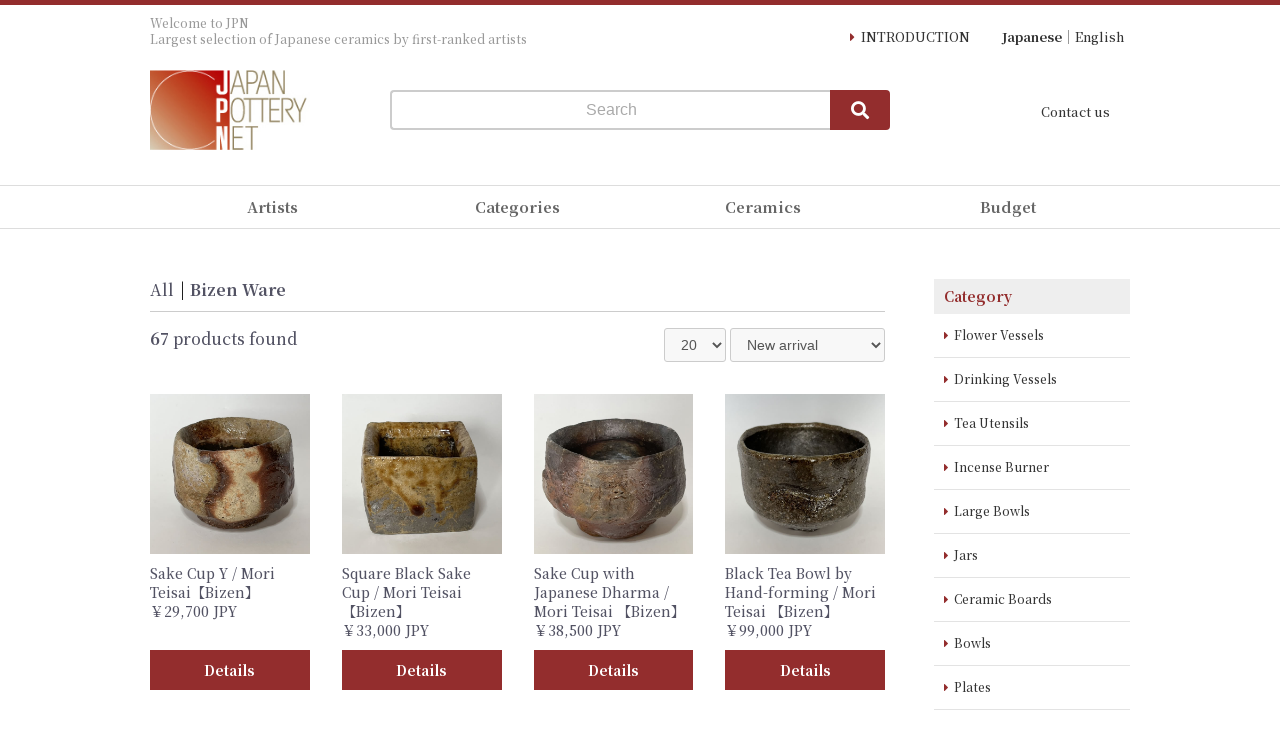

--- FILE ---
content_type: text/html; charset=UTF-8
request_url: https://www.japanpotterynet.com/en/products/list?category_id=114
body_size: 7967
content:
<!doctype html>
<html lang="ja">
<head prefix="og: http://ogp.me/ns# fb: http://ogp.me/ns/fb# product: http://ogp.me/ns/product#">
    <meta charset="utf-8">
    <meta name="viewport" content="width=device-width, initial-scale=1, shrink-to-fit=no">
    <meta name="eccube-csrf-token" content="71Sb2nN2jnDg4Njq8pqIuIVdFz-KODPxE-LfOB9AH5s">
    <title>Japan Pottery Net / Bizen Ware</title>
                        <link rel="icon" href="/en/html/user_data/assets/img/favicon.ico">
    <link rel="stylesheet" href="https://maxcdn.bootstrapcdn.com/bootstrap/3.3.7/css/bootstrap.min.css">
    <link rel="stylesheet" href="https://use.fontawesome.com/releases/v5.3.1/css/all.css" integrity="sha384-mzrmE5qonljUremFsqc01SB46JvROS7bZs3IO2EmfFsd15uHvIt+Y8vEf7N7fWAU" crossorigin="anonymous">
    <link rel="stylesheet" href="/en/html/template/default/assets/css/style.css">
        <script src="https://code.jquery.com/jquery-3.3.1.min.js" integrity="sha256-FgpCb/KJQlLNfOu91ta32o/NMZxltwRo8QtmkMRdAu8=" crossorigin="anonymous"></script>
    <script>
        $(function() {
            $.ajaxSetup({
                'headers': {
                    'ECCUBE-CSRF-TOKEN': $('meta[name="eccube-csrf-token"]').attr('content')
                }
            });
        });
    </script>
                    <!-- ▼タグマネージャー_ヘッダー -->
            <!-- Google Tag Manager -->
<script>(function(w,d,s,l,i){w[l]=w[l]||[];w[l].push({'gtm.start':
new Date().getTime(),event:'gtm.js'});var f=d.getElementsByTagName(s)[0],
j=d.createElement(s),dl=l!='dataLayer'?'&l='+l:'';j.async=true;j.src=
'https://www.googletagmanager.com/gtm.js?id='+i+dl;f.parentNode.insertBefore(j,f);
})(window,document,'script','dataLayer','GTM-NHMK9W');</script>
<!-- End Google Tag Manager -->
        <!-- ▲タグマネージャー_ヘッダー -->
    <!-- ▼CSS -->
            <link href="https://fonts.googleapis.com/css?family=Noto+Serif+JP:500,700&display=swap&subset=japanese" rel="stylesheet">
<link rel="stylesheet" href="/en/html/template/default/assets/css/theme.css" type="text/css" media="all" />
<link rel="stylesheet" href="/en/html/template/default/assets/css/slick.css" type="text/css" media="all" />
<link rel="stylesheet" href="/en/html/template/default/assets/css/slick-theme.css" type="text/css" media="all" />
<link href="https://cdnjs.cloudflare.com/ajax/libs/lightbox2/2.7.1/css/lightbox.css" rel="stylesheet">
        <!-- ▲CSS -->
    <!-- ▼JavaScript -->
            <script type="text/javascript" src="/en/html/template/default/assets/js/slick.js"></script>
<script src="https://cdnjs.cloudflare.com/ajax/libs/lightbox2/2.7.1/js/lightbox.min.js" type="text/javascript"></script>
<script type="text/javascript" src="/en/html/template/default/assets/js/jquery-usercode.js"></script>
        <!-- ▲JavaScript -->

                <link rel="stylesheet" href="/en/html/user_data/assets/css/customize.css">
</head>
<body id="page_product_list" class="product_page">
        <!-- ▼タグマネージャー_ボディ -->
            <!-- Google Tag Manager (noscript) -->
<noscript><iframe src="https://www.googletagmanager.com/ns.html?id=GTM-NHMK9W"
height="0" width="0" style="display:none;visibility:hidden"></iframe></noscript>
<!-- End Google Tag Manager (noscript) -->
        <!-- ▲タグマネージャー_ボディ -->

<div class="ec-layoutRole">
                <div class="ec-layoutRole__header">
                <!-- ▼ヘッダー -->
            <div id="header">
	<div class="inner">
		<h1>Welcome to JPN<br>Largest selection of Japanese ceramics by first-ranked artists</h1>
		<div class="logo"><a href="https://www.japanpotterynet.com/en/"><img src="/en/html/template/default/assets/img/logo.jpg" alt="Japan Pottery Net" width="185" height="93" ></a></div>
		<div class="header_search">
            <form name="search_form" class="search_form" method="get" action="https://www.japanpotterynet.com/en/products/list">
                <input type="hidden" name="mode" value="search">
                <input type="text" name="name" class="search_box" placeholder="Search">
                <button type="submit" class="search_btn"></button>
            </form>
            <div class="batsu sp"><span></span></div>
        </div>
        <nav class="l_nav_pc pc">
            <ul class="header_top">
	            <li><a href="https://www.japanpotterynet.com/en/user_data/firsttime" class="fst_time blt1">INTRODUCTION</a></li>
	            <li><a href="http://www.japanpotterynet.com/jp/" class="jp_site">Japanese</a></li>
	            <li><a href="https://www.japanpotterynet.com/en/" class="en_site">English</a></li>
	        </ul>
	        <ul class="mycart">
                <li><a href="https://www.japanpotterynet.com/en/contact">Contact us</a></li>
            </ul>
        </nav>
        <nav class="l_nav_sp sp">
        	<div id="sp_h_search"><span class="icon"></span><span class="text">search</span></div>
			<div id="sp_btn"><div id="panel-btn"><span id="panel-btn-icon"></span><span id="m_text">menu</span></div></div>
        </nav>
	</div>
</div>
<nav id="menu">
    <ul id="g_nav">
    	<li class="drop"><span>Artists<div class="icon"></div></span>
    		<div class="sub m_sakka">
	            <div class="inner clearfix">
		            <ul class="type_photo">
		            	<li>
			            	<a href="https://www.japanpotterynet.com/en/user_data/artist116">
				            	<figure>
				            		<img src="/en/html/template/default/assets/img/sakka_all_img116.jpg" alt="Hagi Ware  OKADA, Yuh" width="112" height="112">
				            		<figcaption>Hagi Ware<br>OKADA, Yuh</figcaption>
				            	</figure>
				            </a>
			            </li>
						<li>
							<a href="https://www.japanpotterynet.com/en/user_data/artist112">
								<figure>
									<img src="/en/html/template/default/assets/img/sakka_all_img112.jpg" alt="Bizen Ware  MATSUI, Tomoyuki" width="112" height="112">
									<figcaption>Bizen Ware<br>MATSUI, Tomoyuki</figcaption>
								</figure>
							</a>
						</li>
						<li>
							<a href="https://www.japanpotterynet.com/en/user_data/artist175">
								<figure>
									<img src="/en/html/template/default/assets/img/sakka_all_img175.jpg" alt="Mikawauchi Ware  NAKAZATO, Tsutomu" width="112" height="112">
									<figcaption>Mikawauchi Ware<br>NAKAZATO, Tsutomu</figcaption>
								</figure>
							</a>
						</li>
						<li>
							<a href="https://www.japanpotterynet.com/en/user_data/artist058">
								<figure>
									<img src="/en/html/template/default/assets/img/sakka_all_img058.jpg" alt="Arita Ware  NAKAO, Yasuzumi" width="112" height="112">
									<figcaption>Arita Ware<br>NAKAO, Yasuzumi</figcaption>
								</figure>
							</a>
						</li>
						<li>
							<a href="https://www.japanpotterynet.com/en/user_data/artist060">
								<figure>
									<img src="/en/html/template/default/assets/img/sakka_all_img060.jpg" alt="Arita Ware  NAKAMURA, Seigo" width="112" height="112">
									<figcaption>Arita Ware<br>NAKAMURA, Seigo</figcaption>
								</figure>
							</a>
						</li>
						<li>
							<a href="https://www.japanpotterynet.com/en/user_data/artist087">
								<figure>
									<img src="/en/html/template/default/assets/img/sakka_all_img087.jpg" alt="Tanba Ware  SHIMIZU, Ichiji" width="112" height="112">
									<figcaption>Tanba Ware<br>SHIMIZU, Ichiji</figcaption>
								</figure>
							</a>
						</li>
						<li>
							<a href="https://www.japanpotterynet.com/en/user_data/artist103">
								<figure>
									<img src="/en/html/template/default/assets/img/sakka_all_img103.jpg" alt="Kutani Ware  YOSHITA, Yukio" width="112" height="112">
									<figcaption>Kutani Ware<br>YOSHITA, Yukio</figcaption>
								</figure>
							</a>
						</li>
						<li>
							<a href="https://www.japanpotterynet.com/en/user_data/artist096">
								<figure>
									<img src="/en/html/template/default/assets/img/sakka_all_img096.jpg" alt="Kyoto Ware  IKAI, Yuichi" width="112" height="112">
									<figcaption>Kyoto Ware<br>IKAI, Yuichi</figcaption>
								</figure>
							</a>
						</li>
		            </ul>
		            <a href="https://www.japanpotterynet.com/en/user_data/sakka_all" class="sakka_more">
						<figure>
							<img src="/en/html/template/default/assets/img/nav_sakka_all.jpg">
							<figcaption>All Artists</figcaption>
						</figure>
	            	</a>
	            </div>
            </div><!-- m_sakka -->
    	</li>
    	<li class="drop"><span>Categories<div class="icon"></div></span>
    		<div class="sub m_category">
	            <div class="inner">
		            <ul class="type_list">
						<li><a href="https://www.japanpotterynet.com/en/products/list?category_id=24">Flower Vessels</a></li>
	                    <li><a href="https://www.japanpotterynet.com/en/products/list?category_id=18">Drinking Vessels</a></li>
	                    <li><a href="https://www.japanpotterynet.com/en/products/list?category_id=19">Tea Utensils</a></li>
	                    <li><a href="https://www.japanpotterynet.com/en/products/list?category_id=25">Incense Burner</a></li>
	                    <li><a href="https://www.japanpotterynet.com/en/products/list?category_id=22">Large Bowls</a></li>
	                    <li><a href="https://www.japanpotterynet.com/en/products/list?category_id=23">Jars</a></li>
	                    <li><a href="https://www.japanpotterynet.com/en/products/list?category_id=72">Ceramic Boards</a></li>
	                    <li><a href="https://www.japanpotterynet.com/en/products/list?category_id=20">Bowls</a></li>
	                    <li><a href="https://www.japanpotterynet.com/en/products/list?category_id=21">Plates</a></li>
	                    <li><a href="https://www.japanpotterynet.com/en/products/list?category_id=143">Cups</a></li>
	                    <li><a href="https://www.japanpotterynet.com/en/products/list?category_id=27">Deep Bowls</a></li>
	                    <li><a href="https://www.japanpotterynet.com/en/products/list?category_id=26">Cup &amp; Saucers</a></li>
	                    <li><a href="https://www.japanpotterynet.com/en/products/list?category_id=17">Others</a></li>
					</ul>
	            </div>
            </div><!-- m_category -->
    	</li>
    	<li class="drop"><span>Ceramics<div class="icon"></div></span>
    		<div class="sub m_yaki">
	            <div class="inner">
		            <ul class="type_list">
						<li><a href="https://www.japanpotterynet.com/en/products/list?category_id=70">Arita Ware</a></li>
						<li><a href="https://www.japanpotterynet.com/en/products/list?category_id=114">Bizen Ware</a></li>
						<li><a href="https://www.japanpotterynet.com/en/products/list?category_id=118">Hagi Ware</a></li>
						<li><a href="https://www.japanpotterynet.com/en/products/list?category_id=158">Hizenyoshida Ware</a></li>
						<li><a href="https://www.japanpotterynet.com/en/products/list?category_id=69">Karatsu Ware</a></li>
						<li><a href="https://www.japanpotterynet.com/en/products/list?category_id=134">Kasama Ware</a></li>
						<li><a href="https://www.japanpotterynet.com/en/products/list?category_id=159">Koishiwara Ware</a></li>
						<li><a href="https://www.japanpotterynet.com/en/products/list?category_id=97">Kutani Ware</a></li>
						<li><a href="https://www.japanpotterynet.com/en/products/list?category_id=75">Kyoto Ware</a></li>
						<li><a href="https://www.japanpotterynet.com/en/products/list?category_id=68">Mikawachi Ware</a></li>
						<li><a href="https://www.japanpotterynet.com/en/products/list?category_id=128">Mino Ware</a></li>
						<li><a href="https://www.japanpotterynet.com/en/products/list?category_id=67">Nabeshima ware</a></li>
						<li><a href="https://www.japanpotterynet.com/en/products/list?category_id=66">Takeo Ware</a></li>
						<li><a href="https://www.japanpotterynet.com/en/products/list?category_id=74">Tanba Ware</a></li>
						<li class="nb"><span>(alphabetical order)</span></li>
						<li><a href="https://www.japanpotterynet.com/en/products/list?category_id=31">White Porcelain</a></li>
						<li><a href="https://www.japanpotterynet.com/en/products/list?category_id=30">Tenmoku</a></li>
						<li><a href="https://www.japanpotterynet.com/en/products/list?category_id=29">Overglaze Enamel</a></li>
						<li><a href="https://www.japanpotterynet.com/en/products/list?category_id=28">Underglaze Blue</a></li>
						<li class="s8"><a href="https://www.japanpotterynet.com/en/products/list?category_id=129">Contemporary Craft Art</a></li>
		            </ul>
	            </div>
            </div><!-- m_yaki -->
    	</li>
    	<li class="drop"><span>Budget<div class="icon"></div></span>
    		<div class="sub m_price">
				<div class="inner">
					<ul class="type_list">
						<li><a href="https://www.japanpotterynet.com/en/products/list?category_id=16">Below   10,000円JPY</a></li>
						<li><a href="https://www.japanpotterynet.com/en/products/list?category_id=3">10,000 - 30,000JPY</a></li>
						<li><a href="https://www.japanpotterynet.com/en/products/list?category_id=15">30,000 - 50,000JPY</a></li>
						<li><a href="https://www.japanpotterynet.com/en/products/list?category_id=14">50,000 - 100,000JPY</a></li>
						<li><a href="https://www.japanpotterynet.com/en/products/list?category_id=13">100,000 - 200,000JPY</a></li>
						<li><a href="https://www.japanpotterynet.com/en/products/list?category_id=12">200,000 -300,000JPY</a></li>
						<li><a href="https://www.japanpotterynet.com/en/products/list?category_id=11">300,000 - 400,000JPY</a></li>
						<li><a href="https://www.japanpotterynet.com/en/products/list?category_id=10">400,000 - 500,000JPY</a></li>
						<li class="s4"><a href="https://www.japanpotterynet.com/en/products/list?category_id=9">500,000 - 1,000,000JPY</a></li>
						<li><a href="https://www.japanpotterynet.com/en/products/list?category_id=8">1,000,000JPY above</a></li>
					</ul>
				</div>
			</div><!-- m_price -->
    	</li>
    </ul>
	<ul class="m_other_01">
		<li><a href="https://www.japanpotterynet.com/en/user_data/firsttime">INTRODUCTION</a></li>
		<li><a href="https://www.japanpotterynet.com/en/contact">Contact us</a></li>
	</ul>
	<ul class="m_other_02">
		<li><a href="https://www.japanpotterynet.com/en/">Japanese</a></li>
		<li><a href="http://www.japanpotterynet.com/en/">English</a></li>
	</ul>
</nav>
        <!-- ▲ヘッダー -->

        </div>
    
        
    <div class="ec-layoutRole__contents">
                
                                    
        <div class="ec-layoutRole__mainWithColumn">
                        
                                    <div class="ec-searchnavRole">
            <form name="form1" id="form1" method="get" action="?">
                                    <input type="hidden" id="mode"
                           name="mode"
                           />
                                    <input type="hidden" id="category_id"
                           name="category_id"
                           value="114" />
                                    <input type="hidden" id="name"
                           name="name"
                           />
                                    <input type="hidden" id="pageno"
                           name="pageno"
                           />
                                    <input type="hidden" id="disp_number"
                           name="disp_number"
                           value="0" />
                                    <input type="hidden" id="orderby"
                           name="orderby"
                           value="0" />
                            </form>
            <div class="ec-searchnavRole__topicpath">
                <ol class="ec-topicpath">
                    <li class="ec-topicpath__item"><a href="https://www.japanpotterynet.com/en/products/list">All</a>
                    </li>
                                                                        <li class="ec-topicpath__divider">|</li>
                            <li class="ec-topicpath__item--active"><a
                                        href="https://www.japanpotterynet.com/en/products/list?category_id=114">Bizen Ware</a>
                            </li>
                                                                                </ol>
            </div>
            <div class="ec-searchnavRole__infos">
                <div class="ec-searchnavRole__counter">
                                            <span class="ec-font-bold">67</span><span> products found</span>
                                    </div>
                                    <div class="ec-searchnavRole__actions">
                        <div class="ec-select">
                            <select id="" name="disp_number" class="disp-number form-control"><option value="0">20</option><option value="1">40</option><option value="2">60</option></select>
                            <select id="" name="orderby" class="order-by form-control"><option value="0">New arrival</option><option value="1">Lowest price first</option><option value="2">Price descending</option></select>
                        </div>
                    </div>
                            </div>
        </div>
                    <div class="ec-shelfRole">
                <ul class="ec-shelfGrid">
                                            <li class="ec-shelfGrid__item">
                            <a href="https://www.japanpotterynet.com/en/products/detail/5191">
                                <p class="ec-shelfGrid__item-image">
                                    <img src="/en/html/upload/save_image/0361954.jpg">
                                </p>
                                <p>Sake Cup Y / Mori Teisai【Bizen】</p>
                                <p class="price02-default">
                                                                            ￥29,700
                                                                    JPY</p>
                            </a>
                            <div class="ec-productRole__btn pt01">
                                <a class="btn_c" href="https://www.japanpotterynet.com/en/products/detail/5191"><span>Details<span></a>
                            </div>
                            
                        </li>
                                            <li class="ec-shelfGrid__item">
                            <a href="https://www.japanpotterynet.com/en/products/detail/5190">
                                <p class="ec-shelfGrid__item-image">
                                    <img src="/en/html/upload/save_image/0361963.jpg">
                                </p>
                                <p>Square Black Sake Cup / Mori Teisai 【Bizen】</p>
                                <p class="price02-default">
                                                                            ￥33,000
                                                                    JPY</p>
                            </a>
                            <div class="ec-productRole__btn pt01">
                                <a class="btn_c" href="https://www.japanpotterynet.com/en/products/detail/5190"><span>Details<span></a>
                            </div>
                            
                        </li>
                                            <li class="ec-shelfGrid__item">
                            <a href="https://www.japanpotterynet.com/en/products/detail/5189">
                                <p class="ec-shelfGrid__item-image">
                                    <img src="/en/html/upload/save_image/0361948.jpg">
                                </p>
                                <p>Sake Cup with Japanese Dharma / Mori Teisai 【Bizen】</p>
                                <p class="price02-default">
                                                                            ￥38,500
                                                                    JPY</p>
                            </a>
                            <div class="ec-productRole__btn pt01">
                                <a class="btn_c" href="https://www.japanpotterynet.com/en/products/detail/5189"><span>Details<span></a>
                            </div>
                            
                        </li>
                                            <li class="ec-shelfGrid__item">
                            <a href="https://www.japanpotterynet.com/en/products/detail/5188">
                                <p class="ec-shelfGrid__item-image">
                                    <img src="/en/html/upload/save_image/0361942.jpg">
                                </p>
                                <p>Black Tea Bowl by Hand-forming / Mori Teisai 【Bizen】</p>
                                <p class="price02-default">
                                                                            ￥99,000
                                                                    JPY</p>
                            </a>
                            <div class="ec-productRole__btn pt01">
                                <a class="btn_c" href="https://www.japanpotterynet.com/en/products/detail/5188"><span>Details<span></a>
                            </div>
                            
                        </li>
                                            <li class="ec-shelfGrid__item">
                            <a href="https://www.japanpotterynet.com/en/products/detail/5187">
                                <p class="ec-shelfGrid__item-image">
                                    <img src="/en/html/upload/save_image/0361937.jpg">
                                </p>
                                <p>Black Tea Bowl / Mori Teisai 【Bizen】</p>
                                <p class="price02-default">
                                                                            ￥88,000
                                                                    JPY</p>
                            </a>
                            <div class="ec-productRole__btn pt01">
                                <a class="btn_c" href="https://www.japanpotterynet.com/en/products/detail/5187"><span>Details<span></a>
                            </div>
                            
                        </li>
                                            <li class="ec-shelfGrid__item">
                            <a href="https://www.japanpotterynet.com/en/products/detail/5186">
                                <p class="ec-shelfGrid__item-image">
                                    <img src="/en/html/upload/save_image/0361936.jpg">
                                </p>
                                <p>Fresh water jar with covered Japanese lacquer / Mori Teisai 【Bizen】</p>
                                <p class="price02-default">
                                                                            ￥165,000
                                                                    JPY</p>
                            </a>
                            <div class="ec-productRole__btn pt01">
                                <a class="btn_c" href="https://www.japanpotterynet.com/en/products/detail/5186"><span>Details<span></a>
                            </div>
                            
                        </li>
                                            <li class="ec-shelfGrid__item">
                            <a href="https://www.japanpotterynet.com/en/products/detail/5156">
                                <p class="ec-shelfGrid__item-image">
                                    <img src="/en/html/upload/save_image/0344676.jpg">
                                </p>
                                <p>A set of Five Pots / Mori Yasushi【Bizen】</p>
                                <p class="price02-default">
                                                                            ￥55,000
                                                                    JPY</p>
                            </a>
                            <div class="ec-productRole__btn pt01">
                                <a class="btn_c" href="https://www.japanpotterynet.com/en/products/detail/5156"><span>Details<span></a>
                            </div>
                            
                        </li>
                                            <li class="ec-shelfGrid__item">
                            <a href="https://www.japanpotterynet.com/en/products/detail/5155">
                                <p class="ec-shelfGrid__item-image">
                                    <img src="/en/html/upload/save_image/0344667.jpg">
                                </p>
                                <p>A set of Five Dishes / Mori Yasushi【Bizen】</p>
                                <p class="price02-default">
                                                                            ￥49,500
                                                                    JPY</p>
                            </a>
                            <div class="ec-productRole__btn pt01">
                                <a class="btn_c" href="https://www.japanpotterynet.com/en/products/detail/5155"><span>Details<span></a>
                            </div>
                            
                        </li>
                                            <li class="ec-shelfGrid__item">
                            <a href="https://www.japanpotterynet.com/en/products/detail/5154">
                                <p class="ec-shelfGrid__item-image">
                                    <img src="/en/html/upload/save_image/0344661.jpg">
                                </p>
                                <p>Dish G / Mori Yasushi【Bizen】</p>
                                <p class="price02-default">
                                                                            ￥33,000
                                                                    JPY</p>
                            </a>
                            <div class="ec-productRole__btn pt01">
                                <a class="btn_c" href="https://www.japanpotterynet.com/en/products/detail/5154"><span>Details<span></a>
                            </div>
                            
                        </li>
                                            <li class="ec-shelfGrid__item">
                            <a href="https://www.japanpotterynet.com/en/products/detail/5153">
                                <p class="ec-shelfGrid__item-image">
                                    <img src="/en/html/upload/save_image/0344654.jpg">
                                </p>
                                <p>Dish F / Mori Yasushi【Bizen】</p>
                                <p class="price02-default">
                                                                            ￥38,500
                                                                    JPY</p>
                            </a>
                            <div class="ec-productRole__btn pt01">
                                <a class="btn_c" href="https://www.japanpotterynet.com/en/products/detail/5153"><span>Details<span></a>
                            </div>
                            
                        </li>
                                            <li class="ec-shelfGrid__item">
                            <a href="https://www.japanpotterynet.com/en/products/detail/5152">
                                <p class="ec-shelfGrid__item-image">
                                    <img src="/en/html/upload/save_image/0344648.jpg">
                                </p>
                                <p>Dish E / Mori Yasushi【Bizen】</p>
                                <p class="price02-default">
                                                                            ￥33,000
                                                                    JPY</p>
                            </a>
                            <div class="ec-productRole__btn pt01">
                                <a class="btn_c" href="https://www.japanpotterynet.com/en/products/detail/5152"><span>Details<span></a>
                            </div>
                            
                        </li>
                                            <li class="ec-shelfGrid__item">
                            <a href="https://www.japanpotterynet.com/en/products/detail/5151">
                                <p class="ec-shelfGrid__item-image">
                                    <img src="/en/html/upload/save_image/0344641.jpg">
                                </p>
                                <p>Pot H / Mori Yasushi【Bizen】</p>
                                <p class="price02-default">
                                                                            ￥55,000
                                                                    JPY</p>
                            </a>
                            <div class="ec-productRole__btn pt01">
                                <a class="btn_c" href="https://www.japanpotterynet.com/en/products/detail/5151"><span>Details<span></a>
                            </div>
                            
                        </li>
                                            <li class="ec-shelfGrid__item">
                            <a href="https://www.japanpotterynet.com/en/products/detail/5150">
                                <p class="ec-shelfGrid__item-image">
                                    <img src="/en/html/upload/save_image/0344628.jpg">
                                </p>
                                <p>Incense Burner C / Mori Yasushi【Bizen】</p>
                                <p class="price02-default">
                                                                            ￥66,000
                                                                    JPY</p>
                            </a>
                            <div class="ec-productRole__btn pt01">
                                <a class="btn_c" href="https://www.japanpotterynet.com/en/products/detail/5150"><span>Details<span></a>
                            </div>
                            
                        </li>
                                            <li class="ec-shelfGrid__item">
                            <a href="https://www.japanpotterynet.com/en/products/detail/5149">
                                <p class="ec-shelfGrid__item-image">
                                    <img src="/en/html/upload/save_image/0344619.jpg">
                                </p>
                                <p>Large Sake Bottle C / Mori Yasushi【Bizen】</p>
                                <p class="price02-default">
                                                                            ￥49,500
                                                                    JPY</p>
                            </a>
                            <div class="ec-productRole__btn pt01">
                                <a class="btn_c" href="https://www.japanpotterynet.com/en/products/detail/5149"><span>Details<span></a>
                            </div>
                            
                        </li>
                                            <li class="ec-shelfGrid__item">
                            <a href="https://www.japanpotterynet.com/en/products/detail/5148">
                                <p class="ec-shelfGrid__item-image">
                                    <img src="/en/html/upload/save_image/0344608.jpg">
                                </p>
                                <p>Single Flower Vase D / Mori Yasushi【Bizen】</p>
                                <p class="price02-default">
                                                                            ￥66,000
                                                                    JPY</p>
                            </a>
                            <div class="ec-productRole__btn pt01">
                                <a class="btn_c" href="https://www.japanpotterynet.com/en/products/detail/5148"><span>Details<span></a>
                            </div>
                            
                        </li>
                                            <li class="ec-shelfGrid__item">
                            <a href="https://www.japanpotterynet.com/en/products/detail/5147">
                                <p class="ec-shelfGrid__item-image">
                                    <img src="/en/html/upload/save_image/0344600.jpg">
                                </p>
                                <p>Single Flower Vase C / Mori Yasushi【Bizen】</p>
                                <p class="price02-default">
                                                                            ￥66,000
                                                                    JPY</p>
                            </a>
                            <div class="ec-productRole__btn pt01">
                                <a class="btn_c" href="https://www.japanpotterynet.com/en/products/detail/5147"><span>Details<span></a>
                            </div>
                            
                        </li>
                                            <li class="ec-shelfGrid__item">
                            <a href="https://www.japanpotterynet.com/en/products/detail/5146">
                                <p class="ec-shelfGrid__item-image">
                                    <img src="/en/html/upload/save_image/0344591.jpg">
                                </p>
                                <p>Flower Vessel Y / Mori Yasushi【Bizen】</p>
                                <p class="price02-default">
                                                                            ￥82,500
                                                                    JPY</p>
                            </a>
                            <div class="ec-productRole__btn pt01">
                                <a class="btn_c" href="https://www.japanpotterynet.com/en/products/detail/5146"><span>Details<span></a>
                            </div>
                            
                        </li>
                                            <li class="ec-shelfGrid__item">
                            <a href="https://www.japanpotterynet.com/en/products/detail/5145">
                                <p class="ec-shelfGrid__item-image">
                                    <img src="/en/html/upload/save_image/0344583.jpg">
                                </p>
                                <p>Jar U / Mori Yasushi【Bizen】</p>
                                <p class="price02-default">
                                                                            ￥88,000
                                                                    JPY</p>
                            </a>
                            <div class="ec-productRole__btn pt01">
                                <a class="btn_c" href="https://www.japanpotterynet.com/en/products/detail/5145"><span>Details<span></a>
                            </div>
                            
                        </li>
                                            <li class="ec-shelfGrid__item">
                            <a href="https://www.japanpotterynet.com/en/products/detail/4887">
                                <p class="ec-shelfGrid__item-image">
                                    <img src="/en/html/upload/save_image/0360725.jpg">
                                </p>
                                <p>Flower Vase with Cut Section &amp; Kiln Effects / Mori Teisai【Bizen】</p>
                                <p class="price02-default">
                                                                            ￥132,000
                                                                    JPY</p>
                            </a>
                            <div class="ec-productRole__btn pt01">
                                <a class="btn_c" href="https://www.japanpotterynet.com/en/products/detail/4887"><span>Details<span></a>
                            </div>
                            
                        </li>
                                            <li class="ec-shelfGrid__item">
                            <a href="https://www.japanpotterynet.com/en/products/detail/4886">
                                <p class="ec-shelfGrid__item-image">
                                    <img src="/en/html/upload/save_image/0360716.jpg">
                                </p>
                                <p>Flattened Jar with Spiral design / Mori Teisai【Bizen】</p>
                                <p class="price02-default">
                                                                            ￥143,000
                                                                    JPY</p>
                            </a>
                            <div class="ec-productRole__btn pt01">
                                <a class="btn_c" href="https://www.japanpotterynet.com/en/products/detail/4886"><span>Details<span></a>
                            </div>
                            
                        </li>
                                    </ul>
            </div>
            <div class="ec-pagerRole">
                    <ul class="ec-pager">
                
                
                
                                    <li class="ec-pager__item--active"><a href="/en/products/list?category_id=114&amp;pageno=1"> 1 </a></li>
                                                <li class="ec-pager__item"><a href="/en/products/list?category_id=114&amp;pageno=2"> 2 </a></li>
                                                <li class="ec-pager__item"><a href="/en/products/list?category_id=114&amp;pageno=3"> 3 </a></li>
                                                <li class="ec-pager__item"><a href="/en/products/list?category_id=114&amp;pageno=4"> 4 </a></li>
                    
                
                            <li class="ec-pager__item">
                <a href="/en/products/list?category_id=114&amp;pageno=2">Next</a></li>
        
                    </ul>
            </div>
            
                                </div>

                            <div class="ec-layoutRole__right">
                    <!-- ▼サイド_ナビ -->
            <div id="side_nav">
	<h2>Category</h2>
	<ul>
		<li><a href="https://www.japanpotterynet.com/en/products/list?category_id=24">Flower Vessels</a></li>
		<li><a href="https://www.japanpotterynet.com/en/products/list?category_id=18">Drinking Vessels</a></li>
		<li><a href="https://www.japanpotterynet.com/en/products/list?category_id=19">Tea Utensils</a></li>
		<li><a href="https://www.japanpotterynet.com/en/products/list?category_id=25">Incense Burner</a></li>
		<li><a href="https://www.japanpotterynet.com/en/products/list?category_id=22">Large Bowls</a></li>
		<li><a href="https://www.japanpotterynet.com/en/products/list?category_id=23">Jars</a></li>
		<li><a href="https://www.japanpotterynet.com/en/products/list?category_id=72">Ceramic Boards</a></li>
		<!--<li><a href="https://www.japanpotterynet.com/en/products/list?category_id=21">皿</a></li>-->       
		<li><a href="https://www.japanpotterynet.com/en/products/list?category_id=20">Bowls</a></li>
		<li><a href="https://www.japanpotterynet.com/en/products/list?category_id=21">Plates</a></li>
		<li><a href="https://www.japanpotterynet.com/en/products/list?category_id=143">Cups</a></li>
		<li><a href="https://www.japanpotterynet.com/en/products/list?category_id=27">Deep Bowls</a></li>
		<li><a href="https://www.japanpotterynet.com/en/products/list?category_id=26">Cup & Saucers</a></li>
		<li><a href="https://www.japanpotterynet.com/en/products/list?category_id=17">Others</a></li>
	</ul>
	<h2>Choose from the Budget</h2>
	<ul>
		<li><a href="https://www.japanpotterynet.com/en/products/list?category_id=16">Below   10,000 JPY</a></li>
		<li><a href="https://www.japanpotterynet.com/en/products/list?category_id=3">10,000 - 30,000 JPY</a></li>
		<li><a href="https://www.japanpotterynet.com/en/products/list?category_id=15">30,000 - 50,000 JPY</a></li>
		<li><a href="https://www.japanpotterynet.com/en/products/list?category_id=14">50,000 - 100,000 JPY</a></li>
		<li><a href="https://www.japanpotterynet.com/en/products/list?category_id=13">100,000 - 200,000 JPY</a></li>
		<li><a href="https://www.japanpotterynet.com/en/products/list?category_id=12">200,000 - 300,000 JPY</a></li>
		<li><a href="https://www.japanpotterynet.com/en/products/list?category_id=11">300,000 - 400,000 JPY</a></li>
		<li><a href="https://www.japanpotterynet.com/en/products/list?category_id=10">400,000 - 500,000 JPY</a></li>
		<li><a href="https://www.japanpotterynet.com/en/products/list?category_id=9">500,000 - 1,000,000 JPY</a></li>
		<li><a href="https://www.japanpotterynet.com/en/products/list?category_id=8">1,000,000 JPY above</a></li>
	</ul>
	<h2>Search</h2>
	<ul>
		<li><a href="https://www.japanpotterynet.com/en/user_data/sakka_all">Artists</a></li>
		<li><a href="https://www.japanpotterynet.com/en/user_data/kamamoto_all">Kilns</a></li>
		<li><a href="https://www.japanpotterynet.com/en/user_data/yakimono_all">Producing Areas</a></li>
	</ul>
	<h2>Tygo, Inc.</h2>
	    <div class="add"> 2-2-1 Nishishinjuku, Shinjuku-ku Tokyo 160-8330</div>
		<div class="tel">TEL: 81-3-5323-0012</div>
	</ul>
</div>
        <!-- ▲サイド_ナビ -->

            </div>
            </div>

        
                <div class="ec-layoutRole__footer">
                <!-- ▼フッター -->
            <div id="footer">
    <div class="tab">
	    <div class="menu">
		    <ul>
		    	<li class="tab_menu"><span>Aritists</span></li>
		    	<li class="tab_menu"><span>Categories</span></li>
		    	<li class="tab_menu"><span>Ceramics</span></li>
		    	<li class="tab_menu"><span>Budget</span></li>
		    </ul>
	    </div><!-- menu-->
	    <div class="tab_content m_sakka">
            <div class="inner clearfix">
	            <ul class="type_photo">
	            	<li>
		            	<a href="https://www.japanpotterynet.com/en/user_data/artist116">
			            	<figure>
			            		<img src="/en/html/template/default/assets/img/sakka_all_img116.jpg" alt="Hagi Ware  OKADA, Yuh" width="112" height="112">
			            		<figcaption>Hagi Ware<br>OKADA, Yuh</figcaption>
			            	</figure>
			            </a>
		            </li>
					<li>
						<a href="https://www.japanpotterynet.com/en/user_data/artist112">
							<figure>
								<img src="/en/html/template/default/assets/img/sakka_all_img112.jpg" alt="Bizen Ware  MATSUI, Tomoyuki" width="112" height="112">
								<figcaption>Bizen Ware<br>MATSUI, Tomoyuki</figcaption>
							</figure>
						</a>
					</li>
					<li>
						<a href="https://www.japanpotterynet.com/en/user_data/artist175">
							<figure>
								<img src="/en/html/template/default/assets/img/sakka_all_img175.jpg" alt="Mikawauchi Ware  NAKAZATO, Tsutomu" width="112" height="112">
								<figcaption>Mikawauchi Ware<br>NAKAZATO, Tsutomu</figcaption>
							</figure>
						</a>
					</li>
					<li>
						<a href="https://www.japanpotterynet.com/en/user_data/artist058">
							<figure>
								<img src="/en/html/template/default/assets/img/sakka_all_img058.jpg" alt="Arita Ware  NAKAO, Yasuzumi" width="112" height="112">
								<figcaption>Arita Ware<br>NAKAO, Yasuzumi</figcaption>
							</figure>
						</a>
					</li>
					<li>
						<a href="https://www.japanpotterynet.com/en/user_data/artist060">
							<figure>
								<img src="/en/html/template/default/assets/img/sakka_all_img060.jpg" alt="Arita Ware  NAKAMURA, Seigo" width="112" height="112">
								<figcaption>Arita Ware<br>NAKAMURA, Seigo</figcaption>
							</figure>
						</a>
					</li>
					<li>
						<a href="https://www.japanpotterynet.com/en/user_data/artist087">
							<figure>
								<img src="/en/html/template/default/assets/img/sakka_all_img087.jpg" alt="Tanba Ware  SHIMIZU, Ichiji" width="112" height="112">
								<figcaption>Tanba Ware<br>SHIMIZU, Ichiji</figcaption>
							</figure>
						</a>
					</li>
					<li>
						<a href="https://www.japanpotterynet.com/en/user_data/artist103">
							<figure>
								<img src="/en/html/template/default/assets/img/sakka_all_img103.jpg" alt="Kutani Ware  YOSHITA, Yukio" width="112" height="112">
								<figcaption>Kutani Ware<br>YOSHITA, Yukio</figcaption>
							</figure>
						</a>
					</li>
					<li>
						<a href="https://www.japanpotterynet.com/en/user_data/artist096">
							<figure>
								<img src="/en/html/template/default/assets/img/sakka_all_img096.jpg" alt="Kyoto Ware  IKAI, Yuichi" width="112" height="112">
								<figcaption>Kyoto Ware<br>IKAI, Yuichi</figcaption>
							</figure>
						</a>
					</li>
	            </ul>
	            <a href="https://www.japanpotterynet.com/en/user_data/sakka_all" class="sakka_more">
					<figure>
						<img src="/en/html/template/default/assets/img/nav_sakka_all.jpg">
						<figcaption>All Artists</figcaption>
					</figure>
            	</a>
            </div>
        </div><!-- m_sakka -->
        <div class="tab_content m_category">
            <div class="inner">
	            <ul class="type_list">
				    <li><a href="https://www.japanpotterynet.com/en/products/list?category_id=24">Flower Vessels</a></li>
	               <li><a href="https://www.japanpotterynet.com/en/products/list?category_id=18">Drinking Vessels</a></li>
	               <li><a href="https://www.japanpotterynet.com/en/products/list?category_id=19">Tea Utensils</a></li>
	               <li><a href="https://www.japanpotterynet.com/en/products/list?category_id=25">Incense Burner</a></li>
	               <li><a href="https://www.japanpotterynet.com/en/products/list?category_id=22">Large Bowls</a></li>
	               <li><a href="https://www.japanpotterynet.com/en/products/list?category_id=23">Jars</a></li>
	               <li><a href="https://www.japanpotterynet.com/en/products/list?category_id=72">Ceramic Boards</a></li>
	               <li><a href="https://www.japanpotterynet.com/en/products/list?category_id=20">Bowls</a></li>
	               <li><a href="https://www.japanpotterynet.com/en/products/list?category_id=21">Plates</a></li>
	               <li><a href="https://www.japanpotterynet.com/en/products/list?category_id=143">Cups</a></li>
	               <li><a href="https://www.japanpotterynet.com/en/products/list?category_id=27">Deep Bowls</a></li>
	               <li><a href="https://www.japanpotterynet.com/en/products/list?category_id=26">Cup &amp; Saucers</a></li>
	               <li><a href="https://www.japanpotterynet.com/en/products/list?category_id=17">Others</a></li>
				</ul>
            </div>
        </div><!-- m_category -->
        <div class="tab_content m_yaki">
            <div class="inner">
	            <ul class="type_list">
					<li><a href="https://www.japanpotterynet.com/en/products/list?category_id=70">Arita Ware</a></li>
					<li><a href="https://www.japanpotterynet.com/en/products/list?category_id=114">Bizen Ware</a></li>
					<li><a href="https://www.japanpotterynet.com/en/products/list?category_id=118">Hagi Ware</a></li>
					<li><a href="https://www.japanpotterynet.com/en/products/list?category_id=158">Hizenyoshida War</a></li>
					<li><a href="https://www.japanpotterynet.com/en/products/list?category_id=69">Karatsu Ware</a></li>
					<li><a href="https://www.japanpotterynet.com/en/products/list?category_id=134">Kasama Ware</a></li>
					<li><a href="https://www.japanpotterynet.com/en/products/list?category_id=159">Koishiwara Ware</a></li>
					<li><a href="https://www.japanpotterynet.com/en/products/list?category_id=97">Kutani Ware</a></li>
					<li><a href="https://www.japanpotterynet.com/en/products/list?category_id=75">Kyoto Ware</a></li>
					<li><a href="https://www.japanpotterynet.com/en/products/list?category_id=68">Mikawachi War</a></li>
					<li><a href="https://www.japanpotterynet.com/en/products/list?category_id=128">Mino Ware</a></li>
					<li><a href="https://www.japanpotterynet.com/en/products/list?category_id=67">Nabeshima ware</a></li>
					<li><a href="https://www.japanpotterynet.com/en/products/list?category_id=66">Takeo Ware</a></li>
					<li><a href="https://www.japanpotterynet.com/en/products/list?category_id=74">Tanba Ware</a></li>
					<li class="nb"><span>(alphabetical order)</span></li>
					<li><a href="https://www.japanpotterynet.com/en/products/list?category_id=31">White Porcelain</a></li>
					<li><a href="https://www.japanpotterynet.com/en/products/list?category_id=30">Tenmoku</a></li>
					<li><a href="https://www.japanpotterynet.com/en/products/list?category_id=29">Overglaze Enamel</a></li>
					<li><a href="https://www.japanpotterynet.com/en/products/list?category_id=28">Underglaze Blue</a></li>
					<li class="s8"><a href="https://www.japanpotterynet.com/en/products/list?category_id=129">Contemporary Craft Art</a></li>
	            </ul>
            </div>
        </div><!-- m_yaki -->
        <div class="tab_content m_price">
			<div class="inner">
				<ul class="type_list">
					<li><a href="https://www.japanpotterynet.com/en/products/list?category_id=16">Below   10,000円JPY</a></li>
					<li><a href="https://www.japanpotterynet.com/en/products/list?category_id=3">10,000 - 30,000JPY</a></li>
					<li><a href="https://www.japanpotterynet.com/en/products/list?category_id=15">30,000 - 50,000JPY</a></li>
					<li><a href="https://www.japanpotterynet.com/en/products/list?category_id=14">50,000 - 100,000JPY</a></li>
					<li><a href="https://www.japanpotterynet.com/en/products/list?category_id=13">100,000 - 200,000JPY</a></li>
					<li><a href="https://www.japanpotterynet.com/en/products/list?category_id=12">200,000 -300,000JPY</a></li>
					<li><a href="https://www.japanpotterynet.com/en/products/list?category_id=11">300,000 - 400,000JPY</a></li>
					<li><a href="https://www.japanpotterynet.com/en/products/list?category_id=10">400,000 - 500,000JPY</a></li>
					<li class="s4"><a href="https://www.japanpotterynet.com/en/products/list?category_id=9">500,000 - 1,000,000JPY</a></li>
					<li><a href="https://www.japanpotterynet.com/en/products/list?category_id=8">1,000,000JPY above</a></li>
				</ul>
			</div>
		</div><!-- m_price -->
    </div><!-- tab -->
    <div id="footer_search">
        <form name="search_form" class="search_form" method="get" action="https://www.japanpotterynet.com/en/products/list">
            <input type="hidden" name="mode" value="search">
            <input type="text" name="name" class="search_box" placeholder="Search">
            <button type="submit" class="search_btn"></button>
        </form>
    </div>

    <div id="footer_mid">
        <div class="inner">
            <ul>
                <li><a href="https://www.japanpotterynet.com/en/user_data/firsttime">Introduction</a></li>
                <li><a href="https://www.japanpotterynet.com/en/user_data/guide">Shopping Guide</a></li>
                <li><a href="https://www.japanpotterynet.com/en/user_data/help">Help</a></li>
            </ul>
            <ul>
                <li><a href="https://www.japanpotterynet.com/en/user_data/news">News &amp; Updates</a></li>
                <li><a href="https://www.japanpotterynet.com/en/user_data/exhibition">Exhibition</a></li>
                <li><a href="https://www.japanpotterynet.com/en/mform/index.php">Sign up for News</a></li>
                <!--<li><a href="">Customer's Voice</a></li>-->
            </ul>
            <ul>
                <li><a href="https://www.japanpotterynet.com/en/user_data/jpn_network">JPN Network</a></li>
                <li><a href="https://www.japanpotterynet.com/en/contact">Contact us</a></li>
                <li><a href="https://www.japanpotterynet.com/en/user_data/guide#rate">Shipping rate</a></li>
                <!--<li><a href="">アフィリエイトプログラム</a></li>-->
            </ul>
        </div>
    </div><!-- /#footer_mid -->
    <div id="footer_bottom">
        <div class="inner">
            <ul class="menu">
                <li><a href="https://www.japanpotterynet.com/en/help/privacy">Privacy Policy</a></li>
                <li><a href="https://www.japanpotterynet.com/en/help/tradelaw">Act on Specified Commercial Transactions</a></li>
                <li><a href="https://www.japanpotterynet.com/en/user_data/company">Company Overview</a></li>
            </ul>
            <ul class="social">
                <li class="fb"><a target="_blank" href="https://www.facebook.com/Japan-Pottery-Net-English-149135195138187/"><img src="/en/html/template/default/assets/img/img_fb.png" alt="facebook"></a></li>
                <li class="tw"><a target="_blank" href="https://twitter.com/jpn_pottery_en"><img src="/en/html/template/default/assets/img/img_tw.png" alt="twitter"></a></li>
                <li class="yt"><a target="_blank" href="https://www.youtube.com/user/JapanPotteryNet"><img src="/en/html/template/default/assets/img/img_yt.png" alt="youtube"></a></li>
           </ul>
           <div class="copy"><a href="https://www.japanpotterynet.com/en/"><span>Japan Pottery Net All rights reserved.</span></a></div>
        </div>
    </div>
</div><!-- /#footer -->
        <!-- ▲フッター -->

        </div>
    </div><!-- ec-layoutRole -->

<div class="ec-overlayRole"></div>
<div class="ec-drawerRoleClose"><i class="fas fa-times"></i></div>
<div class="ec-drawerRole">
        </div>
<div id="pageup">
	<ul>
		<li class="pu"><a href="#top"></a></li>
	</ul>
</div>
<script src="https://maxcdn.bootstrapcdn.com/bootstrap/3.3.7/js/bootstrap.min.js"></script>
<script src="https://cdn.jsdelivr.net/jquery.slick/1.6.0/slick.min.js"></script>
<script>
var eccube_lang = {
    "common.delete_confirm":"削除してもよろしいですか?"
}
</script><script src="/en/html/template/default/assets/js/function.js"></script>
<script src="/en/html/template/default/assets/js/eccube.js"></script>
    <script>
        eccube.productsClassCategories = {
                        "5191": {"__unselected":{"__unselected":{"name":"\u9078\u629e\u3057\u3066\u304f\u3060\u3055\u3044","product_class_id":""}},"__unselected2":{"#":{"classcategory_id2":"","name":"","stock_find":true,"price01":"","price02":"29,700","price01_inc_tax":"","price02_inc_tax":"29,700","product_class_id":"4425","product_code":"Item036077","sale_type":"1"}}},                         "5190": {"__unselected":{"__unselected":{"name":"\u9078\u629e\u3057\u3066\u304f\u3060\u3055\u3044","product_class_id":""}},"__unselected2":{"#":{"classcategory_id2":"","name":"","stock_find":true,"price01":"","price02":"33,000","price01_inc_tax":"","price02_inc_tax":"33,000","product_class_id":"4424","product_code":"Item036076","sale_type":"1"}}},                         "5189": {"__unselected":{"__unselected":{"name":"\u9078\u629e\u3057\u3066\u304f\u3060\u3055\u3044","product_class_id":""}},"__unselected2":{"#":{"classcategory_id2":"","name":"","stock_find":true,"price01":"","price02":"38,500","price01_inc_tax":"","price02_inc_tax":"38,500","product_class_id":"4423","product_code":"Item036075","sale_type":"1"}}},                         "5188": {"__unselected":{"__unselected":{"name":"\u9078\u629e\u3057\u3066\u304f\u3060\u3055\u3044","product_class_id":""}},"__unselected2":{"#":{"classcategory_id2":"","name":"","stock_find":true,"price01":"","price02":"99,000","price01_inc_tax":"","price02_inc_tax":"99,000","product_class_id":"4422","product_code":"Item036074","sale_type":"1"}}},                         "5187": {"__unselected":{"__unselected":{"name":"\u9078\u629e\u3057\u3066\u304f\u3060\u3055\u3044","product_class_id":""}},"__unselected2":{"#":{"classcategory_id2":"","name":"","stock_find":true,"price01":"","price02":"88,000","price01_inc_tax":"","price02_inc_tax":"88,000","product_class_id":"4421","product_code":"Item036073","sale_type":"1"}}},                         "5186": {"__unselected":{"__unselected":{"name":"\u9078\u629e\u3057\u3066\u304f\u3060\u3055\u3044","product_class_id":""}},"__unselected2":{"#":{"classcategory_id2":"","name":"","stock_find":true,"price01":"","price02":"165,000","price01_inc_tax":"","price02_inc_tax":"165,000","product_class_id":"4420","product_code":"Item036072","sale_type":"1"}}},                         "5156": {"__unselected":{"__unselected":{"name":"\u9078\u629e\u3057\u3066\u304f\u3060\u3055\u3044","product_class_id":""}},"__unselected2":{"#":{"classcategory_id2":"","name":"","stock_find":true,"price01":"","price02":"55,000","price01_inc_tax":"","price02_inc_tax":"55,000","product_class_id":"4390","product_code":"Item034160","sale_type":"1"}}},                         "5155": {"__unselected":{"__unselected":{"name":"\u9078\u629e\u3057\u3066\u304f\u3060\u3055\u3044","product_class_id":""}},"__unselected2":{"#":{"classcategory_id2":"","name":"","stock_find":true,"price01":"","price02":"49,500","price01_inc_tax":"","price02_inc_tax":"49,500","product_class_id":"4389","product_code":"Item034159","sale_type":"1"}}},                         "5154": {"__unselected":{"__unselected":{"name":"\u9078\u629e\u3057\u3066\u304f\u3060\u3055\u3044","product_class_id":""}},"__unselected2":{"#":{"classcategory_id2":"","name":"","stock_find":true,"price01":"","price02":"33,000","price01_inc_tax":"","price02_inc_tax":"33,000","product_class_id":"4388","product_code":"Item034158","sale_type":"1"}}},                         "5153": {"__unselected":{"__unselected":{"name":"\u9078\u629e\u3057\u3066\u304f\u3060\u3055\u3044","product_class_id":""}},"__unselected2":{"#":{"classcategory_id2":"","name":"","stock_find":true,"price01":"","price02":"38,500","price01_inc_tax":"","price02_inc_tax":"38,500","product_class_id":"4387","product_code":"Item034157","sale_type":"1"}}},                         "5152": {"__unselected":{"__unselected":{"name":"\u9078\u629e\u3057\u3066\u304f\u3060\u3055\u3044","product_class_id":""}},"__unselected2":{"#":{"classcategory_id2":"","name":"","stock_find":true,"price01":"","price02":"33,000","price01_inc_tax":"","price02_inc_tax":"33,000","product_class_id":"4386","product_code":"Item034156","sale_type":"1"}}},                         "5151": {"__unselected":{"__unselected":{"name":"\u9078\u629e\u3057\u3066\u304f\u3060\u3055\u3044","product_class_id":""}},"__unselected2":{"#":{"classcategory_id2":"","name":"","stock_find":true,"price01":"","price02":"55,000","price01_inc_tax":"","price02_inc_tax":"55,000","product_class_id":"4385","product_code":"Item034155","sale_type":"1"}}},                         "5150": {"__unselected":{"__unselected":{"name":"\u9078\u629e\u3057\u3066\u304f\u3060\u3055\u3044","product_class_id":""}},"__unselected2":{"#":{"classcategory_id2":"","name":"","stock_find":true,"price01":"","price02":"66,000","price01_inc_tax":"","price02_inc_tax":"66,000","product_class_id":"4384","product_code":"Item034154","sale_type":"1"}}},                         "5149": {"__unselected":{"__unselected":{"name":"\u9078\u629e\u3057\u3066\u304f\u3060\u3055\u3044","product_class_id":""}},"__unselected2":{"#":{"classcategory_id2":"","name":"","stock_find":true,"price01":"","price02":"49,500","price01_inc_tax":"","price02_inc_tax":"49,500","product_class_id":"4383","product_code":"Item034153","sale_type":"1"}}},                         "5148": {"__unselected":{"__unselected":{"name":"\u9078\u629e\u3057\u3066\u304f\u3060\u3055\u3044","product_class_id":""}},"__unselected2":{"#":{"classcategory_id2":"","name":"","stock_find":true,"price01":"","price02":"66,000","price01_inc_tax":"","price02_inc_tax":"66,000","product_class_id":"4382","product_code":"Item034152","sale_type":"1"}}},                         "5147": {"__unselected":{"__unselected":{"name":"\u9078\u629e\u3057\u3066\u304f\u3060\u3055\u3044","product_class_id":""}},"__unselected2":{"#":{"classcategory_id2":"","name":"","stock_find":true,"price01":"","price02":"66,000","price01_inc_tax":"","price02_inc_tax":"66,000","product_class_id":"4381","product_code":"Item034151","sale_type":"1"}}},                         "5146": {"__unselected":{"__unselected":{"name":"\u9078\u629e\u3057\u3066\u304f\u3060\u3055\u3044","product_class_id":""}},"__unselected2":{"#":{"classcategory_id2":"","name":"","stock_find":true,"price01":"","price02":"82,500","price01_inc_tax":"","price02_inc_tax":"82,500","product_class_id":"4380","product_code":"Item034150","sale_type":"1"}}},                         "5145": {"__unselected":{"__unselected":{"name":"\u9078\u629e\u3057\u3066\u304f\u3060\u3055\u3044","product_class_id":""}},"__unselected2":{"#":{"classcategory_id2":"","name":"","stock_find":true,"price01":"","price02":"88,000","price01_inc_tax":"","price02_inc_tax":"88,000","product_class_id":"4379","product_code":"Item034149","sale_type":"1"}}},                         "4887": {"__unselected":{"__unselected":{"name":"\u9078\u629e\u3057\u3066\u304f\u3060\u3055\u3044","product_class_id":""}},"__unselected2":{"#":{"classcategory_id2":"","name":"","stock_find":true,"price01":"","price02":"132,000","price01_inc_tax":"","price02_inc_tax":"132,000","product_class_id":"4121","product_code":"Item036060","sale_type":"1"}}},                         "4886": {"__unselected":{"__unselected":{"name":"\u9078\u629e\u3057\u3066\u304f\u3060\u3055\u3044","product_class_id":""}},"__unselected2":{"#":{"classcategory_id2":"","name":"","stock_find":true,"price01":"","price02":"143,000","price01_inc_tax":"","price02_inc_tax":"143,000","product_class_id":"4120","product_code":"Item036059","sale_type":"1"}}}                    };

        $(function() {

            // 表示件数を変更
            $('.disp-number').change(function() {
                var dispNumber = $(this).val();
                $('#disp_number').val(dispNumber);
                $('#pageno').val(1);
                $("#form1").submit();
            });

            // 並び順を変更
            $('.order-by').change(function() {
                var orderBy = $(this).val();
                $('#orderby').val(orderBy);
                $('#pageno').val(1);
                $("#form1").submit();
            });

            $('.add-cart').on('click', function(e) {
                var $form = $(this).parents('li').find('form');

                // 個数フォームのチェック
                var $quantity = $form.parent().find('.quantity');
                if ($quantity.val() < 1) {
                    $quantity[0].setCustomValidity('1以上で入力してください。');
                    setTimeout(function() {
                        loadingOverlay('hide');
                    }, 100);
                    return true;
                } else {
                    $quantity[0].setCustomValidity('');
                }
                e.preventDefault();
                $.ajax({
                    url: $form.attr('action'),
                    type: $form.attr('method'),
                    data: $form.serialize(),
                    dataType: 'json',
                    beforeSend: function(xhr, settings) {
                        // Buttonを無効にする
                        $('.add-cart').prop('disabled', true);
                    }
                }).done(function(data) {
                    // レスポンス内のメッセージをalertで表示
                    $.each(data.messages, function() {
                        $('#ec-modal-header').html(this);
                    });

                    $('#ec-modal-checkbox').prop('checked', true);

                    // カートブロックを更新する
                    $.ajax({
                        url: 'https://www.japanpotterynet.com/en/block/cart',
                        type: 'GET',
                        dataType: 'html'
                    }).done(function(html) {
                        $('.ec-headerRole__cart').html(html);
                    });
                }).fail(function(data) {
                    alert('カートへの追加に失敗しました。');
                }).always(function(data) {
                    // Buttonを有効にする
                    $('.add-cart').prop('disabled', false);
                });
            });
        });
    </script>
    <script src="/en/html/user_data/assets/js/customize.js"></script>
</body>
</html>


--- FILE ---
content_type: text/css
request_url: https://www.japanpotterynet.com/en/html/template/default/assets/css/theme.css
body_size: 11456
content:
@charset "UTF-8";
@import url("reset.css");
@import url("https://cdn.jsdelivr.net/npm/yakuhanjp@3.2.0/dist/css/yakuhanjp.min.css");
/*
	font-family: 'YakuHanJP';
	Thin		100
	Light		300
	DemiLight	350
	Regular		400
	Medium		500
	Bold		700
	Black		900
*/
@import url("https://fonts.googleapis.com/css?family=Roboto");
/*
	font-family: 'Roboto', serif;
	thin        100
	light       300
	Regular		400
	medium      500
	bold		700
	black		900
*/
@import url("https://use.fontawesome.com/releases/v5.0.6/css/all.css");
@keyframes show {
  from {
    opacity: 0; }
  to {
    opacity: 1; } }

/* color */
html {
  font-size: 62.5%; }

body {
  font-family: 'Noto Serif JP', Georgia, 游明朝, "Yu Mincho", YuMincho, "Hiragino Mincho ProN", HGS明朝E, メイリオ, Meiryo, serif;
  border-top: 5px solid #932D2D;
  color: #333; }

#wrap {
  width: 100%; }

@media screen and (min-width: 1024px) {
  .sp {
    display: none; } }

.pc {
  display: none; }
  @media screen and (min-width: 1024px) {
    .pc {
      display: block; } }

a {
  color: #333; }
  a:hover, a:focus {
    color: #932d2d; }

input[type="text"]:focus {
  outline: 0; }

.btn_c {
  display: block;
  height: 100%;
  width: 100%;
  line-height: 1;
  text-decoration: none; }
  .btn_c span {
    display: block;
    position: relative;
    line-height: 50px; }
    @media screen and (min-width: 768px) {
      .btn_c span {
        line-height: 40px; } }

.pt01 {
  width: 100%;
  margin: 0 auto;
  font-size: 1.4rem;
  font-weight: 700;
  text-align: center; }
  .pt01 .btn_c {
    color: #fff;
    background-color: #932d2d; }
    @media screen and (min-width: 1024px) {
      .pt01 .btn_c:hover {
        text-decoration: none;
        opacity: 0.8; } }

.pt02 {
  width: 100%;
  margin: 0 auto;
  font-size: 1.4rem;
  font-weight: 700;
  text-align: center; }
  .pt02 .btn_c {
    color: #BA2313; }
    @media screen and (min-width: 1024px) {
      .pt02 .btn_c:hover {
        text-decoration: none;
        opacity: 0.8; } }

.pt03 {
  height: 50px;
  font-size: 1.6rem;
  margin: 0 auto;
  text-align: center; }
  @media screen and (min-width: 768px) {
    .pt03 {
      width: 300px;
      height: 40px;
      font-size: 1.4rem;
      font-weight: 700; } }
  .pt03 .btn_c {
    color: #fff;
    background-color: #BA2313;
    border-radius: 2px;
    position: relative; }
    @media screen and (min-width: 1024px) {
      .pt03 .btn_c:hover {
        text-decoration: none;
        opacity: 0.8; } }
    .pt03 .btn_c::after {
      font-family: "Font Awesome 5 Free";
      font-weight: 900;
      content: "\f054";
      color: #fff;
      margin: 0 0 0 10px;
      position: absolute;
      top: 50%;
      right: 10px;
      transform: translateY(-50%); }
      @media screen and (min-width: 768px) {
        .pt03 .btn_c::after {
          content: none; } }

/* ヘッダー
------------------------------------------------ */
#header .inner {
  position: relative;
  height: 100px; }
  @media screen and (min-width: 1024px) {
    #header .inner {
      width: 980px;
      height: 180px;
      margin: 0 auto; } }

#header h1 {
  display: none; }
  @media screen and (min-width: 1024px) {
    #header h1 {
      display: block;
      font-size: 1.2rem;
      color: #999;
      line-height: 1.4;
      position: absolute;
      top: 10px;
      left: 0;
      font-weight: 500; } }

#header .logo {
  position: absolute;
  top: 50px;
  left: 0;
  width: 116px;
  top: 20px;
  left: 5%; }
  @media screen and (min-width: 1024px) {
    #header .logo {
      width: 160px;
      top: 65px;
      left: 0; } }
  #header .logo img {
    width: 100%;
    height: auto; }

#header .header_search {
  display: none;
  width: 70%;
  height: 100px;
  padding: 30px 10% 30px 0;
  position: absolute;
  top: 0;
  right: 0;
  z-index: 200;
  background-color: #fff; }
  @media screen and (min-width: 1024px) {
    #header .header_search {
      display: block;
      width: 500px;
      height: 40px;
      top: 85px;
      left: 50%;
      right: auto;
      transform: translateX(-50%);
      padding: 0; } }
  #header .header_search .batsu {
    position: absolute;
    top: 30px;
    right: 0;
    padding: 10px 5px; }
    #header .header_search .batsu span {
      display: inline-block;
      width: 20px;
      height: 20px;
      position: relative;
      cursor: pointer; }
      #header .header_search .batsu span::before,
      #header .header_search .batsu span::after {
        display: block;
        content: '';
        position: absolute;
        top: 50%;
        left: 50%;
        width: 84%;
        height: 16%;
        margin: -8% 0 0 -42%;
        background: #999999; }
      #header .header_search .batsu span::before {
        transform: rotate(-45deg); }
      #header .header_search .batsu span::after {
        transform: rotate(45deg); }

#header.fixed {
  position: fixed;
  top: 0;
  left: 0;
  background-color: #fff;
  width: 100%;
  height: 105px;
  z-index: 100;
  border-top: 5px solid #932d2d; }

.l_nav_pc {
  font-size: 1.3rem; }
  .l_nav_pc .header_top {
    display: flex;
    position: absolute;
    top: 25px;
    right: 0; }
    .l_nav_pc .header_top li:first-of-type {
      margin: 0 20px 0 0; }
      .l_nav_pc .header_top li:first-of-type::before {
        font-family: "Font Awesome 5 Free";
        font-weight: 900;
        content: "\f0da";
        color: #932d2d; }
    .l_nav_pc .header_top li:nth-of-type(2) {
      border-right: 1px solid #999;
      font-weight: 700; }
      .l_nav_pc .header_top li:nth-of-type(2) a {
        color: #333; }
    .l_nav_pc .header_top li a {
      padding: 6px;
      text-decoration: none; }
      .l_nav_pc .header_top li a:hover {
        text-decoration: underline; }
  .l_nav_pc .mycart {
    display: flex;
    position: absolute;
    top: 100px;
    right: 0; }
    .l_nav_pc .mycart li:first-of-type {
      margin: 0 20px 0 0; }
    .l_nav_pc .mycart .btn_cart a {
      color: #222;
      font-weight: 700; }
    .l_nav_pc .mycart .btn_cart::before {
      font-family: "Font Awesome 5 Free";
      font-weight: 900;
      content: "\f07a";
      font-size: 1rem;
      margin: 0 5px 0 0; }

.l_nav_sp .mycart {
  position: absolute;
  top: 38px;
  right: 50px;
  height: 42px; }
  .l_nav_sp .mycart a {
    display: block;
    width: 40px;
    height: 42px;
    text-decoration: none; }
  .l_nav_sp .mycart .icon {
    position: relative;
    display: block;
    width: 100%;
    height: 100%; }
    .l_nav_sp .mycart .icon::before {
      font-family: "Font Awesome 5 Free";
      font-weight: 900;
      content: "\f07a";
      color: #932d2d;
      font-size: 1.8rem;
      position: absolute;
      top: 2px;
      left: 50%;
      transform: translateX(-50%); }
  .l_nav_sp .mycart .text {
    position: absolute;
    bottom: 4px;
    left: 50%;
    transform: translateX(-50%) scale(0.8);
    color: #444;
    font-size: 10px;
    width: 50px;
    text-align: center;
    font-family: "YuGothic","Yu Gothic","Meiryo","ヒラギノ角ゴ","sans-serif";
    font-weight: 700;
    text-align: center; }

.l_nav_sp #sp_h_search {
  position: absolute;
  top: 38px;
  right: 50px;
  height: 42px;
  width: 40px; }
  .l_nav_sp #sp_h_search .icon {
    position: relative;
    display: block;
    width: 100%;
    height: 100%; }
    .l_nav_sp #sp_h_search .icon::before {
      font-family: "Font Awesome 5 Free";
      font-weight: 900;
      content: "\f002";
      color: #932d2d;
      font-size: 1.8rem;
      position: absolute;
      top: 2px;
      left: 50%;
      transform: translateX(-50%); }
  .l_nav_sp #sp_h_search .text {
    position: absolute;
    bottom: 4px;
    left: 50%;
    transform: translateX(-50%) scale(0.8);
    color: #444;
    font-size: 10px;
    width: 50px;
    text-align: center;
    font-weight: 700;
    text-align: center; }

.l_nav_sp #sp_btn {
  position: absolute;
  top: 30px;
  right: 10px; }
  .l_nav_sp #sp_btn #panel-btn {
    display: inline-block;
    position: relative;
    width: 40px;
    height: 50px; }
  .l_nav_sp #sp_btn #panel-btn-icon {
    display: block;
    position: absolute;
    top: 34%;
    left: 50%;
    transform: translateX(-50%);
    width: 20px;
    height: 3px;
    background-color: #932d2d;
    transition: .2s;
    opacity: 1; }
  .l_nav_sp #sp_btn #panel-btn-icon::before,
  .l_nav_sp #sp_btn #panel-btn-icon::after {
    display: block;
    content: "";
    position: absolute;
    top: 50%;
    left: 0;
    width: 20px;
    height: 3px;
    background-color: #932d2d;
    transition: .3s; }
  .l_nav_sp #sp_btn #panel-btn-icon::before {
    margin-top: -10px; }
  .l_nav_sp #sp_btn #panel-btn-icon::after {
    margin-top: 7px; }
  .l_nav_sp #sp_btn #m_text {
    position: absolute;
    bottom: 4px;
    left: 50%;
    transform: translateX(-50%) scale(0.8);
    color: #444;
    font-size: 10px;
    width: 50px;
    text-align: center;
    font-family: "YuGothic","Yu Gothic","Meiryo","ヒラギノ角ゴ","sans-serif";
    font-weight: 700; }
  .l_nav_sp #sp_btn #panel-btn-icon.close {
    background: transparent; }
  .l_nav_sp #sp_btn #panel-btn-icon.close::before,
  .l_nav_sp #sp_btn #panel-btn-icon.close::after {
    margin-top: 0px; }
  .l_nav_sp #sp_btn #panel-btn-icon.close::before {
    transform: rotate(-45deg); }
  .l_nav_sp #sp_btn #panel-btn-icon.close::after {
    transform: rotate(-135deg); }

#menu {
  position: fixed;
  top: 105px;
  left: 0;
  background-color: #000;
  z-index: 100;
  width: 100%;
  height: 100%;
  overflow-y: scroll;
  display: none; }
  @media screen and (min-width: 1024px) {
    #menu {
      border-top: 1px solid #ddd;
      border-bottom: 1px solid #ddd;
      position: relative;
      top: auto;
      left: auto;
      display: block;
      background: none;
      padding: 0;
      height: auto;
      overflow: visible;
      margin: 0 0 10px; } }
  #menu #g_nav {
    width: 90%;
    margin: 0 auto 40px; }
    @media screen and (min-width: 1024px) {
      #menu #g_nav {
        width: 980px;
        margin: 0 auto;
        display: flex; } }
    #menu #g_nav > li {
      font-size: 1.8rem; }
      @media screen and (min-width: 1024px) {
        #menu #g_nav > li {
          width: 25%;
          height: 42px;
          font-size: 1.5rem;
          text-align: center;
          display: table;
          font-weight: 700; } }
      #menu #g_nav > li > span {
        color: #fff;
        display: block;
        padding: 20px 0;
        border-bottom: 1px solid #fff;
        position: relative; }
        @media screen and (min-width: 1024px) {
          #menu #g_nav > li > span {
            display: table-cell;
            vertical-align: middle;
            cursor: pointer;
            color: #666;
            border: none;
            padding: 0; }
            #menu #g_nav > li > span:hover {
              background-color: #932d2d;
              color: #fff; } }
        #menu #g_nav > li > span .icon {
          position: absolute;
          top: 50%;
          right: 15px;
          transform: translateY(-50%); }
          @media screen and (min-width: 1024px) {
            #menu #g_nav > li > span .icon {
              display: none; } }
          #menu #g_nav > li > span .icon::before {
            content: '';
            display: block;
            width: 16px;
            height: 4px;
            background-color: #fff;
            position: absolute;
            top: 50%;
            left: 50%;
            transform: translate(-50%, -50%); }
          #menu #g_nav > li > span .icon::after {
            content: '';
            display: block;
            width: 4px;
            height: 16px;
            background-color: #fff;
            position: absolute;
            top: 50%;
            left: 50%;
            transform: translate(-50%, -50%); }
    #menu #g_nav .active > span {
      border: none; }
      @media screen and (min-width: 1024px) {
        #menu #g_nav .active > span {
          background-color: #932d2d;
          color: #fff; } }
      #menu #g_nav .active > span .icon::after {
        display: none; }
    #menu #g_nav a {
      color: #fff; }
      @media screen and (min-width: 1024px) {
        #menu #g_nav a {
          color: #333; } }
      #menu #g_nav a:hover {
        color: #932d2d; }
    #menu #g_nav .sakka_more {
      color: #fff; }
      #menu #g_nav .sakka_more:hover {
        color: #fff; }
  #menu .sub {
    width: 100%;
    text-align: left;
    font-weight: normal;
    display: none; }
    @media screen and (min-width: 1024px) {
      #menu .sub {
        position: absolute;
        top: 42px;
        left: 0;
        background-color: #F5F5F5;
        border-bottom: 3px solid #932d2d;
        border-top: 3px solid #932d2d; } }
    #menu .sub .inner {
      position: relative; }
      @media screen and (min-width: 1024px) {
        #menu .sub .inner {
          width: 980px;
          margin: 0 auto;
          padding: 40px 20px; } }
  #menu .m_title {
    display: none; }
    @media screen and (min-width: 1024px) {
      #menu .m_title {
        display: block;
        color: #000;
        font-weight: 700;
        margin: 0 0 40px;
        font-size: 1.6rem; } }
  #menu .m_other_01 {
    display: flex;
    width: 90%;
    margin: 0 auto 20px; }
    @media screen and (min-width: 1024px) {
      #menu .m_other_01 {
        display: none; } }
    #menu .m_other_01 li {
      width: calc((100% - 10px) / 2); }
      #menu .m_other_01 li:first-of-type {
        margin: 0 10px 0 0; }
    #menu .m_other_01 a {
      display: block;
      background-color: #932d2d;
      font-size: 1.4rem;
      padding: 13px 0;
      text-align: center;
      text-decoration: none;
      color: #fff;
      border-radius: 4px; }
  #menu .m_other_02 {
    display: flex;
    width: 210px;
    margin: 0 auto; }
    @media screen and (min-width: 1024px) {
      #menu .m_other_02 {
        display: none; } }
    #menu .m_other_02 li {
      width: 100px; }
      #menu .m_other_02 li:first-of-type {
        text-align: right;
        margin: 0 10px 0 0; }
      #menu .m_other_02 li:last-of-type {
        text-align: left; }
      #menu .m_other_02 li a {
        display: block;
        font-size: 1.4rem;
        padding: 13px 0;
        text-decoration: none;
        color: #fff; }

#menu.show {
  display: block;
  animation: show 0.3s ease-out; }

/* フッター
------------------------------------------------ */
.tab .menu {
  border-top: 1px solid #444;
  border-left: 1px solid #444;
  position: relative; }
  @media screen and (min-width: 768px) {
    .tab .menu {
      border-bottom: 3px solid #444;
      border-left: none; } }
  .tab .menu ul {
    margin: 0 auto;
    display: flex;
    flex-wrap: wrap; }
    @media screen and (min-width: 1024px) {
      .tab .menu ul {
        width: 980px;
        flex-wrap: nowrap; } }
    .tab .menu ul > li {
      width: 50%;
      border-bottom: 1px solid #444;
      border-right: 1px solid #444;
      height: 42px;
      font-size: 1.3rem;
      text-align: center;
      display: table; }
      @media screen and (min-width: 768px) {
        .tab .menu ul > li {
          width: 25%;
          border-bottom: none;
          border-right: none; } }
      .tab .menu ul > li > span {
        display: table-cell;
        vertical-align: middle;
        cursor: pointer; }
        .tab .menu ul > li > span:hover {
          background-color: #444;
          color: #fff; }
    .tab .menu ul .active {
      background-color: #444;
      color: #fff; }

.tab .tab_content {
  width: 100%;
  text-align: left;
  background-color: #F5F5F5; }
  .tab .tab_content .inner {
    position: relative;
    width: 90%;
    margin: 0 auto;
    padding: 40px 0; }
    @media screen and (min-width: 1024px) {
      .tab .tab_content .inner {
        width: 980px;
        padding: 40px 20px; } }

#footer #footer_mid {
  background-color: #333;
  display: none; }
  @media screen and (min-width: 768px) {
    #footer #footer_mid {
      display: block; } }
  #footer #footer_mid .inner {
    width: 90%;
    margin: 0 auto;
    padding: 40px 0;
    display: flex; }
    @media screen and (min-width: 1024px) {
      #footer #footer_mid .inner {
        width: 980px; } }
    #footer #footer_mid .inner ul {
      width: 25%;
      font-size: 1.2rem; }
      #footer #footer_mid .inner ul a {
        color: #ddd;
        text-decoration: none;
        display: block;
        padding: 10px; }
        #footer #footer_mid .inner ul a:hover {
          color: #aaa; }

#footer #footer_bottom {
  background-color: #333; }
  @media screen and (min-width: 768px) {
    #footer #footer_bottom {
      border-top: 1px solid #615033; } }
  #footer #footer_bottom .inner {
    position: relative; }
    @media screen and (min-width: 768px) {
      #footer #footer_bottom .inner {
        width: 90%;
        height: 70px;
        padding: 0;
        margin: 0 auto; } }
    @media screen and (min-width: 1024px) {
      #footer #footer_bottom .inner {
        width: 980px;
        height: 40px; } }
  #footer #footer_bottom a {
    color: #fff;
    text-decoration: none; }
    #footer #footer_bottom a:hover {
      color: #aaa; }
  #footer #footer_bottom .menu {
    padding: 40px 0 20px; }
    @media screen and (min-width: 768px) {
      #footer #footer_bottom .menu {
        display: flex;
        position: absolute;
        top: 15px;
        left: 0;
        padding: 0; } }
    #footer #footer_bottom .menu li {
      font-size: 1.6rem;
      text-align: center; }
      @media screen and (min-width: 768px) {
        #footer #footer_bottom .menu li {
          font-size: 1.1rem;
          text-align: inherit;
          border-right: 1px solid #ddd; } }
      @media screen and (min-width: 768px) {
        #footer #footer_bottom .menu li:first-of-type {
          border-left: 1px solid #ddd; } }
      #footer #footer_bottom .menu li a {
        display: block;
        padding: 10px 0; }
        @media screen and (min-width: 768px) {
          #footer #footer_bottom .menu li a {
            padding: 0 10px; } }
        @media screen and (min-width: 1024px) {
          #footer #footer_bottom .menu li a {
            padding: 0 20px; } }
  #footer #footer_bottom .social {
    display: flex;
    padding: 0 0 40px;
    width: 126px;
    margin: 0 auto; }
    @media screen and (min-width: 768px) {
      #footer #footer_bottom .social {
        position: absolute;
        top: 40px;
        left: 0;
        padding: 0; } }
    @media screen and (min-width: 1024px) {
      #footer #footer_bottom .social {
        top: 13px;
        left: 550px; } }
    #footer #footer_bottom .social li {
      margin: 0 10px 0 0; }
      #footer #footer_bottom .social li:last-of-type {
        margin: 0; }
      #footer #footer_bottom .social li img {
        width: 100%;
        height: auto; }
      #footer #footer_bottom .social li a:hover {
        opacity: 0.75; }
    #footer #footer_bottom .social .fb {
      width: 30px; }
      @media screen and (min-width: 768px) {
        #footer #footer_bottom .social .fb {
          width: 15px; } }
    #footer #footer_bottom .social .tw {
      width: 36px; }
      @media screen and (min-width: 768px) {
        #footer #footer_bottom .social .tw {
          width: 18px; } }
    #footer #footer_bottom .social .yt {
      width: 40px; }
      @media screen and (min-width: 768px) {
        #footer #footer_bottom .social .yt {
          width: 21px; } }
  #footer #footer_bottom .copy {
    border-top: 1px solid #615033;
    padding: 20px 0; }
    @media screen and (min-width: 768px) {
      #footer #footer_bottom .copy {
        border: none;
        padding: 0; } }
    #footer #footer_bottom .copy a {
      width: 205px;
      height: 16px;
      margin: 0 auto;
      display: table; }
      @media screen and (min-width: 768px) {
        #footer #footer_bottom .copy a {
          position: absolute;
          top: 12px;
          right: 0; } }
      #footer #footer_bottom .copy a span {
        display: table-cell;
        vertical-align: middle;
        background-image: url(../img/logo_footer.jpg);
        background-position: 0 50%;
        background-repeat: no-repeat;
        padding: 0 0 0 22px;
        width: 100px; }

#footer #footer_search {
  width: 80%;
  margin: 30px auto; }
  @media screen and (min-width: 1024px) {
    #footer #footer_search {
      width: 500px;
      height: 40px; } }

#pageup {
  position: fixed;
  bottom: 10px;
  right: 10px; }
  #pageup ul {
    position: relative;
    width: 180px;
    height: 41px; }
    #pageup ul .card {
      position: absolute;
      top: 0;
      left: 0;
      width: 138px;
      font-size: 1.3rem;
      text-align: center; }
    #pageup ul .pu {
      position: absolute;
      top: 0;
      right: 0;
      width: 44px; }
      #pageup ul .pu a::after {
        font-family: "Font Awesome 5 Free";
        font-weight: 900;
        content: '\f106';
        position: absolute;
        top: 50%;
        left: 50%;
        transform: translate(-50%, -50%);
        font-size: 2rem; }
    #pageup ul a {
      display: block;
      border: 2px solid #fff;
      background-color: #324F68;
      width: 100%;
      height: 40px;
      color: #fff;
      text-decoration: none;
      position: relative; }
      #pageup ul a span {
        position: absolute;
        top: 50%;
        left: 50%;
        transform: translate(-50%, -50%);
        width: 100%;
        display: block; }

/* 共通
------------------------------------------------ */
.type_photo {
  display: flex;
  flex-wrap: wrap; }
  @media screen and (min-width: 768px) {
    .type_photo {
      width: 376px;
      float: left; } }
  @media screen and (min-width: 1024px) {
    .type_photo {
      width: 600px; } }
  .type_photo li {
    width: calc((100% - 5%) / 2);
    margin: 0 5% 20px 0; }
    .type_photo li:nth-of-type(2n) {
      margin: 0 0 20px 0; }
    @media screen and (min-width: 768px) {
      .type_photo li {
        width: 112px;
        margin: 0 20px 32px 0; }
        .type_photo li:nth-of-type(2n) {
          margin: 0 20px 32px 0; }
        .type_photo li:nth-of-type(3n) {
          margin: 0 0 32px 0; }
        .type_photo li:nth-last-of-type(-n+2) {
          margin: 0 20px 0 0; }
        .type_photo li:last-of-type {
          margin: 0; } }
    @media screen and (min-width: 1024px) {
      .type_photo li {
        margin: 0 50px 32px 0; }
        .type_photo li:nth-of-type(2n) {
          margin: 0 50px 32px 0; }
        .type_photo li:nth-of-type(3n) {
          margin: 0 50px 32px 0; }
        .type_photo li:nth-of-type(4n) {
          margin: 0 0 32px 0; }
        .type_photo li:nth-last-of-type(-n+4) {
          margin: 0 50px 0 0; }
        .type_photo li:last-of-type {
          margin: 0; } }
    .type_photo li figure img {
      margin: 0 0 10px;
      width: 100%;
      height: auto; }
    .type_photo li figure figcaption {
      line-height: 1.3; }
    .type_photo li a {
      font-size: 1.3rem;
      text-align: center;
      text-decoration: none;
      display: block; }
      .type_photo li a:hover {
        text-decoration: underline;
        opacity: 0.75; }

.sakka_more {
  display: block;
  width: 250px;
  margin: 0 auto;
  color: #fff; }
  .sakka_more:hover {
    color: #fff; }
  @media screen and (min-width: 768px) {
    .sakka_more {
      float: right;
      margin: 0; } }
  .sakka_more:hover {
    opacity: 0.75; }
  .sakka_more figure {
    position: relative; }
    .sakka_more figure figcaption {
      position: absolute;
      bottom: 20px;
      right: 45px;
      font-size: 1.3rem; }

.type_list {
  display: flex;
  flex-wrap: wrap;
  font-size: 1.4rem; }
  @media screen and (min-width: 1024px) {
    .type_list {
      font-size: 1.5rem; } }
  .type_list li {
    width: 50%;
    position: relative;
    line-height: 1.3; }
    @media screen and (min-width: 768px) {
      .type_list li {
        width: 20%; } }
    .type_list li::before {
      font-family: "Font Awesome 5 Free";
      font-weight: 900;
      content: "\f0da";
      color: #932d2d;
      position: absolute;
      top: 22px;
      left: 0; }
    .type_list li a {
      display: inline-block;
      width: 90%;
      padding: 20px 0 20px 10%;
      text-decoration: none; }
      .type_list li a:hover {
        text-decoration: underline; }
    .type_list li > span {
      display: block;
      padding: 20px 0;
      color: #999; }
  .type_list .nb::before {
    display: none; }
  .type_list .s4 {
    letter-spacing: -0.04em; }
  .type_list .s8 {
    letter-spacing: -0.08em; }

.search_form {
  width: 100%;
  height: 100%;
  display: flex; }
  .search_form .search_box {
    width: 88%;
    height: 100%;
    border-radius: 4px 0 0 4px;
    border-bottom: 2px solid #CCC;
    border-top: 2px solid #CCC;
    border-left: 2px solid #CCC;
    border-right: 0;
    font-size: 1.6rem;
    padding: 10px;
    text-align: center; }
    .search_form .search_box::placeholder {
      color: #aaa; }
  .search_form .search_btn {
    width: 20%;
    border-radius: 0 4px 4px 0;
    background: none;
    border-bottom: 2px solid #CCC;
    border-top: 2px solid #CCC;
    border-right: 2px solid #CCC;
    border-left: none; }
    @media screen and (min-width: 768px) {
      .search_form .search_btn {
        width: 12%;
        border: none;
        background-color: #932d2d;
        cursor: pointer; } }
    .search_form .search_btn::before {
      font-family: "Font Awesome 5 Free";
      font-weight: 900;
      content: "\f002";
      color: #932d2d;
      font-size: 1.8rem; }
      @media screen and (min-width: 1024px) {
        .search_form .search_btn::before {
          color: #fff; } }

/* サイドNAVI
------------------------------------------------ */
#side_nav {
  margin: 0 0 50px; }
  #side_nav h2 {
    font-size: 1.4rem;
    color: #932d2d;
    background: #eee;
    padding: 10px;
    font-weight: 700; }
  #side_nav ul {
    margin: 0 0 30px; }
    #side_nav ul li a {
      display: inline-block;
      padding: 15px 10px;
      font-size: 1.2rem;
      width: 100%;
      border-bottom: 1px solid #e3e3e3; }
      #side_nav ul li a::before {
        font-family: "Font Awesome 5 Free";
        font-weight: 900;
        content: "\f0da";
        display: inline-block;
        margin: 0 5px 0 0;
        color: #932d2d; }
      #side_nav ul li a:hover {
        background-color: #eee;
        text-decoration: none; }
  #side_nav .add,
  #side_nav .tel {
    padding: 15px 10px 0;
    font-size: 1.2rem;
    line-height: 1.3; }

/* トップページ
------------------------------------------------ */
#block_top_slider {
  margin: 0 0 55px; }

#block_top_01 {
  margin: 100px 0; }
  @media screen and (min-width: 768px) {
    #block_top_01 {
      margin: 100px 0 30px; } }
  #block_top_01 .inner {
    width: 90%;
    position: relative;
    margin: 0 auto; }
    @media screen and (min-width: 1024px) {
      #block_top_01 .inner {
        width: 980px; } }
  #block_top_01 .point_call {
    position: absolute;
    top: -50px;
    right: 0;
    width: 136px; }
    @media screen and (min-width: 768px) {
      #block_top_01 .point_call {
        width: 260px;
        top: -70px; } }
    #block_top_01 .point_call img {
      width: 100%;
      height: auto; }
  #block_top_01 h2 {
    font-size: 1.8rem;
    line-height: 1.6;
    text-align: center;
    margin: 0 0 30px; }
    @media screen and (min-width: 768px) {
      #block_top_01 h2 {
        font-size: 2.4rem; } }
    #block_top_01 h2 strong {
      color: #00B259;
      font-size: 2.6rem; }
      @media screen and (min-width: 768px) {
        #block_top_01 h2 strong {
          font-size: 5.4rem; } }
  #block_top_01 p {
    font-size: 1.4rem;
    line-height: 1.8;
    text-align: center;
    margin: 0 0 45px; }
  #block_top_01 .top_att {
    font-size: 2.6rem;
    color: #FF7600;
    display: block; }
  @media screen and (min-width: 768px) {
    #block_top_01 .col-3 {
      display: flex;
      justify-content: space-between; } }
  #block_top_01 .col-3 > * {
    text-align: center; }
    @media screen and (min-width: 768px) {
      #block_top_01 .col-3 > * {
        width: calc(100% / 3); } }
  #block_top_01 .col-3 img {
    margin: 0 0 10px; }
  #block_top_01 .col-3 strong {
    color: #932d2d; }

#block_top_02 {
  margin: 50px auto; }
  @media screen and (min-width: 1024px) {
    #block_top_02 {
      margin: 30px auto; } }
  #block_top_02 .inner {
    width: 90%;
    margin: 0 auto;
    position: relative; }
    @media screen and (min-width: 1024px) {
      #block_top_02 .inner {
        width: 980px; } }
  #block_top_02 h2 {
    background-color: #333;
    width: 100%;
    height: 48px;
    border-radius: 2px;
    color: #fff;
    font-size: 1.6rem;
    position: relative;
    padding: 0 0 0 28px;
    display: table;
    margin: 0 0 40px; }
    #block_top_02 h2::before {
      content: '';
      width: 3px;
      height: 20px;
      border-radius: 2px;
      position: absolute;
      left: 12px;
      top: 14px;
      background-color: #F9FD06; }
    #block_top_02 h2 span {
      display: table-cell;
      vertical-align: middle; }
  #block_top_02 ul {
    display: flex;
    flex-wrap: wrap;
    font-size: 1.5rem;
    padding: 0 15px;
    margin: 0 0 50px; }
    @media screen and (min-width: 768px) {
      #block_top_02 ul {
        font-size: 1.6rem; } }
    #block_top_02 ul li {
      width: calc(100% / 2); }
      @media screen and (min-width: 768px) {
        #block_top_02 ul li {
          width: calc(100% / 5); } }
      #block_top_02 ul li::before {
        font-family: "Font Awesome 5 Free";
        font-weight: 900;
        content: "\f0da";
        color: #932d2d;
        margin: 0 5% 0 0;
        font-size: 1.2rem; }
      #block_top_02 ul li a {
        display: inline-block;
        width: 90%;
        padding: 14px 0;
        text-decoration: none; }
        #block_top_02 ul li a:hover {
          text-decoration: underline; }
      #block_top_02 ul li > span {
        display: block;
        width: 100%;
        padding: 14px 0; }
    #block_top_02 ul .nb::before {
      display: none; }
  #block_top_02 .view_more {
    text-align: right;
    font-size: 1.6rem; }
    #block_top_02 .view_more::after {
      font-family: "Font Awesome 5 Free";
      font-weight: 900;
      content: "\f101";
      color: #932d2d;
      margin: 0 0 0 10px; }

#block_top_03 .inner {
  width: 90%;
  margin: 0 auto;
  position: relative;
  padding: 50px 0; }
  @media screen and (min-width: 1024px) {
    #block_top_03 .inner {
      width: 980px;
      padding: 50px 0; } }

#block_top_03 h2 {
  background-color: #333;
  width: 100%;
  height: 48px;
  border-radius: 2px;
  color: #fff;
  font-size: 1.6rem;
  position: relative;
  padding: 0 0 0 28px;
  display: table;
  margin: 0 0 30px; }
  #block_top_03 h2::before {
    content: '';
    width: 3px;
    height: 20px;
    border-radius: 2px;
    position: absolute;
    left: 12px;
    top: 14px;
    background-color: #F9FD06; }
  #block_top_03 h2 span {
    display: table-cell;
    vertical-align: middle; }

#block_top_03 ul {
  display: flex;
  flex-wrap: wrap; }
  #block_top_03 ul li {
    width: calc(100% / 3); }
    @media screen and (min-width: 768px) {
      #block_top_03 ul li {
        width: calc(100% / 5); } }
  #block_top_03 ul a {
    display: block; }
    #block_top_03 ul a:hover {
      opacity: 0.75; }
  #block_top_03 ul figure {
    position: relative; }
    #block_top_03 ul figure img {
      width: 100%;
      height: auto; }
    #block_top_03 ul figure figcaption {
      position: absolute;
      bottom: 4px;
      font-size: 1.2rem;
      width: 100%;
      text-align: center;
      color: #fff; }
      @media screen and (min-width: 768px) {
        #block_top_03 ul figure figcaption {
          bottom: 10px;
          font-size: 1.5rem; } }

#block_top_04 {
  background-color: #F7F7F7;
  border-bottom: #ccc solid 1px;
  border-top: #ccc solid 1px; }
  #block_top_04 .inner {
    width: 90%;
    margin: 0 auto;
    position: relative;
    padding: 50px 0; }
    @media screen and (min-width: 1024px) {
      #block_top_04 .inner {
        width: 980px;
        padding: 80px 0; } }
  #block_top_04 h2 {
    font-size: 2.4rem;
    color: #222;
    text-align: center;
    font-weight: 700;
    line-height: 1.6;
    margin: 0 0 40px; }
  #block_top_04 p {
    font-size: 1.4rem;
    margin: 0 auto 50px;
    line-height: 2;
    text-align: center; }
    @media screen and (min-width: 768px) {
      #block_top_04 p {
        width: 720px; } }
    #block_top_04 p br {
      display: none; }
      @media screen and (min-width: 768px) {
        #block_top_04 p br {
          display: block; } }
  #block_top_04 .sakka_all:hover {
    opacity: 0.8; }
  #block_top_04 .sakka_all img {
    width: 100%;
    height: auto; }
  #block_top_04 .view_more {
    text-align: center;
    margin: 70px auto 0;
    display: block;
    background-color: #932d2d;
    width: 280px;
    height: 48px;
    color: #fff;
    text-decoration: none;
    position: relative;
    font-size: 1.6rem; }
    #block_top_04 .view_more:hover {
      opacity: 0.8; }
    #block_top_04 .view_more span {
      position: absolute;
      top: 50%;
      left: 50%;
      width: 80%;
      transform: translate(-50%, -50%); }
      #block_top_04 .view_more span::after {
        font-family: "Font Awesome 5 Free";
        font-weight: 900;
        content: "\f101";
        color: #fff;
        position: absolute;
        top: 50%;
        right: -15px;
        transform: translateY(-50%); }

#block_top_05 .inner {
  width: 90%;
  margin: 0 auto;
  position: relative;
  padding: 50px 0; }
  @media screen and (min-width: 768px) {
    #block_top_05 .inner {
      width: 500px; } }
  @media screen and (min-width: 1024px) {
    #block_top_05 .inner {
      width: 980px;
      padding: 70px 0; } }

@media screen and (min-width: 1024px) {
  #block_top_05 .col-3 {
    display: flex;
    justify-content: space-between; } }

#block_top_05 .col-3 a {
  display: block;
  height: 120px;
  color: #222;
  position: relative;
  background-repeat: no-repeat;
  background-color: #F5F5F5;
  background-position-y: 50%;
  border-radius: 7px;
  box-shadow: 0 -1px 2px 0px rgba(0, 0, 0, 0.25) inset;
  margin: 0 0 20px; }
  @media screen and (min-width: 1024px) {
    #block_top_05 .col-3 a {
      width: calc((100% - 40px) / 3); } }
  #block_top_05 .col-3 a:hover {
    color: #932d2d; }
  #block_top_05 .col-3 a::before {
    content: 'Details';
    font-size: 1.2rem;
    position: absolute;
    right: 23px;
    bottom: 10px; }
  #block_top_05 .col-3 a::after {
    font-family: "Font Awesome 5 Free";
    font-weight: 900;
    content: "\f101";
    color: #932d2d;
    position: absolute;
    right: 8px;
    bottom: 10px;
    font-size: 1rem; }

#block_top_05 .col-3 .bnr01 {
  background-image: url(../img/bnr01.png); }

#block_top_05 .col-3 .bnr02 {
  background-image: url(../img/bnr02.png); }

#block_top_05 .col-3 .bnr03 {
  background-image: url(../img/bnr03.png);
  margin: 0; }
  @media screen and (min-width: 768px) {
    #block_top_05 .col-3 .bnr03 {
      margin: 0 0 20px; } }

#block_top_05 .col-3 h2 {
  font-size: 1.6rem;
  position: absolute;
  top: 20px;
  left: 100px;
  line-height: 1.5; }
  @media screen and (min-width: 768px) {
    #block_top_05 .col-3 h2 {
      font-size: 1.8rem; } }

#block_top_05 .col-3 p {
  font-size: 1.1rem;
  line-height: 1.5;
  position: absolute;
  top: 50px;
  left: 100px; }
  @media screen and (min-width: 768px) {
    #block_top_05 .col-3 p {
      font-size: 1.3rem; } }

/* 商品一覧
------------------------------------------------ */
.ec-shelfRole {
  padding: 0; }
  .ec-shelfRole .ec-shelfGrid a {
    margin: 0; }
  .ec-shelfRole .ec-shelfGrid__item a {
    margin: 0; }
    .ec-shelfRole .ec-shelfGrid__item a p {
      font-size: 1.4rem; }
    .ec-shelfRole .ec-shelfGrid__item a:hover {
      opacity: 0.8;
      text-decoration: none; }
  .ec-shelfRole .ec-shelfGrid__item > a {
    padding: 0 0 10px;
    min-height: 0%; }
    .ec-shelfRole .ec-shelfGrid__item > a:hover {
      color: #333; }

/* 商品詳細
------------------------------------------------ */
.ec-layoutRole__contents {
  width: 90%;
  display: flex;
  flex-wrap: nowrap;
  margin: 0 auto;
  justify-content: space-between; }
  @media screen and (min-width: 1024px) {
    .ec-layoutRole__contents {
      width: 980px; } }

.ec-layoutRole__main > div:last-of-type {
  margin: 0 auto; }

@media screen and (min-width: 1024px) {
  .ec-layoutRole__mainWithColumn {
    width: 75%; } }

.ec-layoutRole__right {
  display: none; }
  @media screen and (min-width: 1024px) {
    .ec-layoutRole__right {
      display: block;
      width: 20%; } }

.product_page .ec-blockBtn--action,
.cart_page .ec-blockBtn--action {
  background-color: #BA2313; }
  .product_page .ec-blockBtn--action::before,
  .cart_page .ec-blockBtn--action::before {
    font-family: "Font Awesome 5 Free";
    font-weight: 900;
    content: "\f07a";
    font-size: 1rem;
    margin: 0 5px 0 0;
    font-size: 1.3rem; }
  .product_page .ec-blockBtn--action:hover,
  .cart_page .ec-blockBtn--action:hover {
    background-color: #de2612; }

#product_detail h2 {
  font-size: 2rem;
  margin: 0 0 20px;
  font-weight: 700; }

#product_detail h3 {
  font-size: 1.8rem;
  margin: 30px 0 10px;
  font-weight: 700; }

#product_detail p {
  font-size: 1.4rem;
  margin: 0 0 15px;
  line-height: 1.6;
  text-align: justify; }

#product_detail .photo {
  width: 100%; }
  #product_detail .photo ul {
    margin: 0 -2% 0 0; }
  #product_detail .photo li {
    width: 50%;
    float: left;
    padding: 0 2% 2% 0; }
    @media screen and (min-width: 768px) {
      #product_detail .photo li {
        width: 25%;
        padding: 0 2% 2% 0; } }
    #product_detail .photo li:first-of-type {
      width: 100%; }
      @media screen and (min-width: 768px) {
        #product_detail .photo li:first-of-type {
          width: 50%;
          padding-bottom: 10px; } }
    #product_detail .photo li img {
      width: 100%;
      height: auto; }
  #product_detail .photo a:hover {
    opacity: 0.8; }

#product_detail .sakka {
  padding: 6px 0 0;
  display: flex;
  margin: 0 0 10px; }
  @media screen and (min-width: 768px) {
    #product_detail .sakka {
      float: left;
      width: 61%;
      margin: 0;
      padding: 5px 0 0; } }
  #product_detail .sakka .s_photo {
    margin: 0 15px 0 0; }
    #product_detail .sakka .s_photo a:hover {
      opacity: 0.8; }
  #product_detail .sakka .s_setumei h4 {
    font-size: 1.6rem;
    margin: 0 0 15px;
    font-weight: 700; }
  #product_detail .sakka .detail {
    text-align: right; }

#product_detail .cart {
  padding: 15px 22px 10px;
  background-color: #f2f2f2; }
  @media screen and (min-width: 768px) {
    #product_detail .cart {
      float: right;
      width: 35%;
      padding: 15px 22px 10px; } }
  #product_detail .cart dl {
    display: flex;
    align-items: flex-end;
    margin: 0 0 5px; }
    @media screen and (min-width: 768px) {
      #product_detail .cart dl {
        margin: 0 0 10px;
        width: auto; } }
    #product_detail .cart dl dt {
      font-size: 1.4rem;
      margin: 0 15px 0 0; }
    #product_detail .cart dl dd {
      font-size: 2.2rem;
      width: 80%; }
      #product_detail .cart dl dd span {
        font-size: 1.4rem; }
  #product_detail .cart .exchange {
    margin: 0 0 20px;
    font-size: 1.2rem; }
  #product_detail .cart .ec-numberInput {
    margin: 0 0 20px; }
    @media screen and (min-width: 768px) {
      #product_detail .cart .ec-numberInput {
        margin: auto; } }
  #product_detail .cart .pt02 .btn_c {
    margin-top: 5px;
    border: none;
    background: none;
    padding: 0; }
    @media screen and (min-width: 768px) {
      #product_detail .cart .pt02 .btn_c {
        margin-top: 7px; } }

/* デフォルトCSSカスタマイズ
------------------------------------------------ */
.ec-layoutRole .ec-layoutRole__contents {
  margin: 50px auto;
  width: 90%; }
  @media screen and (min-width: 1024px) {
    .ec-layoutRole .ec-layoutRole__contents {
      width: 980px; } }

.front_page .ec-layoutRole .ec-layoutRole__contents {
  width: 100%;
  margin: 50px auto 0; }
  @media screen and (min-width: 768px) {
    .front_page .ec-layoutRole .ec-layoutRole__contents {
      margin: 50px auto; } }

.kilns .ec-layoutRole__contents,
.artist .ec-layoutRole__contents {
  width: 100%;
  margin: 0 auto 50px; }
  @media screen and (min-width: 1024px) {
    .kilns .ec-layoutRole__contents,
    .artist .ec-layoutRole__contents {
      width: 980px;
      margin: 50px auto; } }

.kilns .section,
.artist .section {
  width: 90%;
  margin: 0 auto 40px; }
  @media screen and (min-width: 1024px) {
    .kilns .section,
    .artist .section {
      width: 100%;
      margin: 0 0 40px; } }

.pan_list {
  display: none; }
  @media screen and (min-width: 1024px) {
    .pan_list {
      display: block;
      font-size: 1.1rem;
      margin: 0 0 10px; } }

.ec-role {
  padding: 0; }

.ec-registerRole {
  padding: 0; }

.ec-zipInputHelp .ec-zipInputHelp__icon {
  top: -14px; }

.ec-checkbox {
  font-size: 1.2rem;
  margin: 0 0 15px;
  text-align: center; }

.ec-off4Grid .ec-off4Grid__cell {
  width: 200px;
  margin: 0 auto; }
  @media screen and (min-width: 768px) {
    .ec-off4Grid .ec-off4Grid__cell {
      width: 500px; } }
  .ec-off4Grid .ec-off4Grid__cell .btn_area {
    margin: 50px 0 0; }
    @media screen and (min-width: 768px) {
      .ec-off4Grid .ec-off4Grid__cell .btn_area {
        display: flex;
        justify-content: space-around; } }
    .ec-off4Grid .ec-off4Grid__cell .btn_area li {
      width: 200px; }
      .ec-off4Grid .ec-off4Grid__cell .btn_area li:first-of-type {
        margin: 0 0 10px; }
        @media screen and (min-width: 768px) {
          .ec-off4Grid .ec-off4Grid__cell .btn_area li:first-of-type {
            margin: 0; } }
    .ec-off4Grid .ec-off4Grid__cell .btn_area .ec-blockBtn--action {
      height: 56px;
      margin: 0; }

.ec-blockBtn--action {
  font-family: 'Noto Serif JP', Georgia, 游明朝, "Yu Mincho", YuMincho, "Hiragino Mincho ProN", HGS明朝E, メイリオ, Meiryo, serif; }

button.ec-blockBtn--action.add-cart {
  font-size: 1.6rem;
  border-color: #BA2313; }

button.ec-blockBtn--action.add-cart:hover {
  background-color: #de2612; }

.product_page .ec-blockBtn--action::before {
  font-size: 1.6rem;
  transform: translateY(-1px); }

.ec-numberInput input[type='number'] {
  font-size: 20px; }

.ec-topicpath {
  padding: 0px 0 10px;
  color: #525263;
  border-top: none; }

.ec-searchnavRole {
  padding: 0; }

.ec-login .ec-login__link {
  font-size: 1.2rem; }

button {
  font-family: 'Noto Serif JP', Georgia, 游明朝, "Yu Mincho", YuMincho, "Hiragino Mincho ProN", HGS明朝E, メイリオ, Meiryo, serif; }

.ec-historyRole .ec-historyRole__header {
  padding: 5px 10px; }
  .ec-historyRole .ec-historyRole__header .ec-historyListHeader {
    position: relative; }
    .ec-historyRole .ec-historyRole__header .ec-historyListHeader .ec-historyListHeader__date {
      font-size: inherit;
      margin-bottom: 0; }
    .ec-historyRole .ec-historyRole__header .ec-historyListHeader dl.ec-definitions {
      font-size: 1.3rem;
      display: inline-block;
      margin-right: 15px; }
      @media screen and (min-width: 768px) {
        .ec-historyRole .ec-historyRole__header .ec-historyListHeader dl.ec-definitions {
          display: block;
          margin-right: 0; } }
    .ec-historyRole .ec-historyRole__header .ec-historyListHeader .ec-historyListHeader__action {
      margin: 12px 0; }
      .ec-historyRole .ec-historyRole__header .ec-historyListHeader .ec-historyListHeader__action a {
        font-size: 13px;
        line-height: 1;
        padding: 10px 35px;
        border: none;
        background: #f5f5f5;
        margin: -4px 0 0;
        display: block; }
        @media screen and (min-width: 768px) {
          .ec-historyRole .ec-historyRole__header .ec-historyListHeader .ec-historyListHeader__action a {
            margin: 0;
            display: inline-block; } }

.ec-historyRole .ec-historyRole__detail {
  border-top: none; }
  .ec-historyRole .ec-historyRole__detail .ec-imageGrid {
    border-top: none; }
    @media screen and (min-width: 768px) {
      .ec-historyRole .ec-historyRole__detail .ec-imageGrid {
        border-top: 1px dotted #ccc; } }
    .ec-historyRole .ec-historyRole__detail .ec-imageGrid .ec-imageGrid__content {
      padding-left: 16px;
      padding-right: 10px; }

.ec-select__delivery .select_day {
  display: inline; }

.ec-orderRole {
  padding: 0; }
  @media screen and (min-width: 768px) {
    .ec-orderRole {
      padding: 0 20px; } }
  .ec-orderRole .ec-orderRole__detail .ec-rectHeading h3 {
    margin: 35px 0 10px; }
    @media screen and (min-width: 768px) {
      .ec-orderRole .ec-orderRole__detail .ec-rectHeading h3 {
        margin: 50px 0 15px -12px; } }
  .ec-orderRole .ec-orderRole__detail .ec-orderAccount .ec-rectHeading h3 {
    margin: 0 0 10px; }
    @media screen and (min-width: 768px) {
      .ec-orderRole .ec-orderRole__detail .ec-orderAccount .ec-rectHeading h3 {
        margin: 0 0 15px -12px; } }

.ec-totalBox {
  margin-bottom: -30px; }
  @media screen and (min-width: 768px) {
    .ec-totalBox {
      margin-bottom: 16px; } }
  .ec-totalBox .ec-totalBox__total .ec-totalBox__price {
    font-size: 16px; }
  .ec-totalBox .ec-totalBox__paymentTotal .ec-totalBox__price {
    font-size: 30px; }
    @media screen and (min-width: 768px) {
      .ec-totalBox .ec-totalBox__paymentTotal .ec-totalBox__price {
        font-size: 24px; } }
  .ec-totalBox .ec-totalBox__pointBlock {
    margin-bottom: 15px; }
    @media screen and (min-width: 768px) {
      .ec-totalBox .ec-totalBox__pointBlock {
        margin-bottom: 10px; } }

#ec-modal-header {
  font-size: 14px;
  text-align: left;
  padding: 0px 25px; }
  @media screen and (min-width: 768px) {
    #ec-modal-header {
      font-size: 10px;
      text-align: center;
      padding: 0; } }

.ec-cartRow__amountUpDown a:hover {
  opacity: 0.8; }

.ec-cartRow__img a:hover {
  opacity: 0.8; }

.ec-topicpath .ec-topicpath__item {
  min-width: 30px; }
  @media screen and (min-width: 768px) {
    .ec-topicpath .ec-topicpath__item {
      min-width: 16px; } }

.ec-reportDescription {
  text-align: left; }

/* 共通
------------------------------------------------ */
.section {
  margin: 0 0 40px; }
  .section h2 {
    font-size: 1.8rem;
    line-height: 1.6;
    background-color: #999;
    color: #fff;
    padding: 0 0 0 5px;
    margin: 0 0 30px; }
  .section h3 {
    font-size: 1.5rem;
    margin: 0 0 15px;
    color: #333;
    font-weight: 700;
    line-height: 1.6; }
  .section h4 {
    font-weight: 700;
    font-size: 1.5rem;
    margin: 0 0 5px;
    line-height: 1.6; }
  .section p {
    font-size: 1.4rem;
    line-height: 1.6;
    margin: 0 0 15px; }
  .section iframe {
    width: 100% !important;
    margin: 0 0 10px; }

/* 初めての方へ
------------------------------------------------ */
#firsttime dl {
  font-size: 1.4rem;
  line-height: 1.6;
  margin: 50px 0; }
  #firsttime dl dt {
    margin: 0 0 5px; }
  #firsttime dl dd {
    margin: 0 0 20px; }

@media screen and (min-width: 768px) {
  .btn_navi {
    display: flex;
    justify-content: space-between;
    width: 580px;
    margin: 0 auto; } }

.btn_navi li {
  margin: 0 0 10px; }
  @media screen and (min-width: 768px) {
    .btn_navi li {
      width: 180px;
      margin: 0; } }
  .btn_navi li a {
    display: block;
    width: 100%;
    height: 40px;
    position: relative;
    background-color: #932d2d;
    color: #fff;
    font-size: 1.4rem;
    border-radius: 4px; }
    .btn_navi li a:hover {
      opacity: 0.75; }
    .btn_navi li a span {
      position: absolute;
      top: 50%;
      left: 50%;
      transform: translate(-50%, -50%); }

/* 作家一覧
------------------------------------------------ */
#sakka_all {
  display: flex;
  flex-wrap: wrap;
  justify-content: space-between; }
  @media screen and (min-width: 1024px) {
    #sakka_all {
      justify-content: flex-start; } }
  #sakka_all a {
    font-size: 1.4rem;
    line-height: 1.6;
    margin: 0 0 50px;
    width: calc((100% - 5%) / 2);
    display: block; }
    @media screen and (min-width: 768px) {
      #sakka_all a {
        width: calc((100% - 10%) / 3);
        font-size: 1.3rem; } }
    @media screen and (min-width: 1024px) {
      #sakka_all a {
        width: 175px;
        margin: 0 26.25px 50px 0; }
        #sakka_all a:nth-of-type(5n) {
          margin: 0 0 50px; } }
    #sakka_all a:hover {
      opacity: 0.8;
      color: #333;
      text-decoration: none; }
  #sakka_all dl dt {
    margin: 0 0 10px; }
  #sakka_all dl dd:first-of-type {
    margin: 0 0 20px; }
  #sakka_all dl img {
    width: 100%;
    height: auto; }
  @media screen and (min-width: 768px) {
    #sakka_all .sp_br {
      display: none; } }

/* 窯元一覧
------------------------------------------------ */
@media screen and (min-width: 768px) {
  #kamamoto_all ul {
    display: flex;
    flex-wrap: wrap;
    justify-content: space-between; } }

#kamamoto_all ul li {
  margin: 0 0 30px; }
  @media screen and (min-width: 768px) {
    #kamamoto_all ul li {
      width: 48%; } }
  #kamamoto_all ul li img {
    width: 100%;
    height: auto; }

/* ショッピングガイド
------------------------------------------------ */
#guide a {
  text-decoration: underline; }

#guide h3 {
  margin: 25px 0 10px; }

#guide ul {
  font-size: 1.3rem;
  margin: 0 0 15px 26px;
  line-height: 1.6; }

#guide .guide {
  padding: 5px 5vw 20px;
  background-color: #f7f7f7; }
  @media screen and (min-width: 768px) {
    #guide .guide {
      padding: 5px 40px 20px; } }

#guide .guide02 {
  border-top: 1px solid #333;
  padding: 10px 0 0; }
  @media screen and (min-width: 768px) {
    #guide .guide02 {
      padding: 10px 0 0 40px; } }

#guide .guide03 img {
  width: 100%;
  height: auto; }
  @media screen and (min-width: 768px) {
    #guide .guide03 img {
      width: auto; } }

#guide .go_top {
  text-align: right; }
  #guide .go_top::after {
    font-family: "Font Awesome 5 Free";
    font-weight: 900;
    content: "\f077";
    color: #932d2d;
    margin: 0 0 0 10px; }

#guide table {
  margin: 30px auto;
  font-size: 1.3rem;
  border-top: 1px solid #ccc;
  border-left: 1px solid #ccc; }
  @media screen and (min-width: 768px) {
    #guide table {
      width: 620px; } }
  #guide table tr:nth-of-type(odd) {
    background-color: #F7F7F7; }
  #guide table th {
    text-align: center;
    font-weight: 700;
    padding: 8px;
    border-right: 1px solid #ccc;
    border-bottom: 1px solid #ccc;
    background-color: #F0F0F0; }
  #guide table td {
    text-align: center;
    padding: 8px;
    border-right: 1px solid #ccc;
    border-bottom: 1px solid #ccc; }
  #guide table .subtitle {
    font-size: 1rem;
    font-weight: 700;
    vertical-align: middle; }

/* ヘルプ
------------------------------------------------ */
#help ul {
  font-size: 1.4rem;
  line-height: 1.6; }
  #help ul li {
    text-indent: -1.1em;
    margin: 0 0 0 1.18em; }
  #help ul a {
    text-decoration: underline; }

#help dl {
  font-size: 1.4rem;
  line-height: 1.6; }
  #help dl dt {
    font-weight: 500;
    text-indent: -1.1em;
    margin: 0 0 0 1.18em; }
  #help dl dd {
    text-indent: -1.1em;
    margin: 0 0 30px 1.18em;
    word-break: break-all; }

#help .line {
  border-top: 1px solid #ccc;
  padding: 40px 0 0; }

#help .go_top {
  text-align: right; }
  #help .go_top::after {
    font-family: "Font Awesome 5 Free";
    font-weight: 900;
    content: "\f077";
    color: #932d2d;
    margin: 0 0 0 10px; }

/* 新着情報
------------------------------------------------ */
#news ul {
  font-size: 1.4rem;
  line-height: 1.6; }
  #news ul li {
    margin: 0 0 20px; }
    @media screen and (min-width: 768px) {
      #news ul li {
        display: flex; } }
    #news ul li span {
      display: block; }
      @media screen and (min-width: 768px) {
        #news ul li span {
          width: 85%; } }
      @media screen and (min-width: 1024px) {
        #news ul li span {
          width: 870px; } }
      #news ul li span:first-of-type {
        margin: 0 0 10px 0; }
        @media screen and (min-width: 768px) {
          #news ul li span:first-of-type {
            width: 15%;
            margin: 0 10px 0 0; } }
        @media screen and (min-width: 1024px) {
          #news ul li span:first-of-type {
            width: 100px; } }

/* 展覧会情報
------------------------------------------------ */
#exhibition h3 {
  color: #932d2d; }

#exhibition ul {
  font-size: 1.4rem;
  line-height: 1.6;
  margin: 0 0 30px; }
  #exhibition ul li {
    display: flex;
    margin: 0 0 5px; }
    #exhibition ul li span {
      display: block;
      width: 70%; }
      @media screen and (min-width: 768px) {
        #exhibition ul li span {
          width: 85%; } }
      @media screen and (min-width: 1024px) {
        #exhibition ul li span {
          width: 870px; } }
      #exhibition ul li span:first-of-type {
        width: 30%;
        margin: 0 10px 0 0; }
        @media screen and (min-width: 768px) {
          #exhibition ul li span:first-of-type {
            width: 15%; } }
        @media screen and (min-width: 1024px) {
          #exhibition ul li span:first-of-type {
            width: 100px; } }

/* 作家詳細
------------------------------------------------ */
#s_title {
  margin: 0 0 30px; }
  #s_title span {
    display: block; }
  #s_title .s_title_inner {
    background-color: #E6E6E6;
    position: relative; }
    @media screen and (min-width: 768px) {
      #s_title .s_title_inner {
        display: flex;
        flex-direction: row-reverse; } }
  @media screen and (min-width: 768px) {
    #s_title .s_title_pic {
      width: 320px; } }
  #s_title .s_title_pic img {
    width: 100%;
    height: auto; }
  #s_title .s_title_name {
    color: #000;
    padding: 20px; }
    @media screen and (min-width: 768px) {
      #s_title .s_title_name {
        position: absolute;
        top: 50%;
        left: 0;
        transform: translateY(-50%);
        width: 340px; } }
    #s_title .s_title_name .s_name {
      font-size: 2.4rem;
      border-bottom: 1px solid #CB3744;
      margin: 0 0 10px;
      padding: 0 0 10px; }
    #s_title .s_title_name .s_k_name {
      font-size: 2rem; }

#sakuto dl {
  font-size: 1.4rem;
  line-height: 1.6; }
  #sakuto dl dt {
    margin: 0 0 10px; }
    @media screen and (min-width: 768px) {
      #sakuto dl dt {
        float: left;
        width: 120px;
        margin: 0; } }
  #sakuto dl dd {
    margin: 0 0 20px; }
    @media screen and (min-width: 768px) {
      #sakuto dl dd {
        padding: 0 0 0 120px; } }

@media screen and (min-width: 768px) {
  .p_nav {
    width: 145px;
    margin: 0 0 0 auto; } }

.p_nav li a {
  display: block;
  width: 100%;
  font-size: 1.6rem;
  padding: 14px 0;
  text-align: center;
  color: #fff;
  border-radius: 2px;
  position: relative; }
  @media screen and (min-width: 768px) {
    .p_nav li a {
      padding: 7px 0;
      font-size: 1.1rem;
      font-weight: bold; } }
  .p_nav li a:hover {
    opacity: 0.75;
    text-decoration: none; }
  .p_nav li a::after {
    font-family: "Font Awesome 5 Free";
    font-weight: 900;
    content: "\f054";
    color: #fff;
    margin: 0 0 0 10px;
    position: absolute;
    top: 50%;
    right: 10px;
    transform: translateY(-50%); }
    @media screen and (min-width: 768px) {
      .p_nav li a::after {
        content: none; } }

.p_nav li:first-of-type {
  margin: 0 0 10px; }
  .p_nav li:first-of-type a {
    background-color: #BA2313; }

.p_nav li:nth-of-type(2) {
  margin: 0 0 5px; }
  .p_nav li:nth-of-type(2) a {
    background-color: #0203B1; }

.p_nav li:nth-of-type(3) a {
  width: 134px;
  margin: 0 auto; }
  @media screen and (min-width: 768px) {
    .p_nav li:nth-of-type(3) a {
      width: 66px;
      margin: 0 0 0 auto; } }
  .p_nav li:nth-of-type(3) a img {
    width: 100%;
    height: auto; }
  .p_nav li:nth-of-type(3) a::after {
    content: none; }

.p_nav li.kama a {
  background-color: #0203B1; }

/* 窯詳細
------------------------------------------------ */
#k_title {
  margin: 0 0 30px; }
  #k_title span {
    display: block; }
  #k_title .k_title_inner {
    background-color: #E6E6E6;
    position: relative; }
    @media screen and (min-width: 768px) {
      #k_title .k_title_inner {
        display: flex; } }
  #k_title .k_title_pic {
    height: 180px;
    overflow: hidden;
    position: relative; }
    @media screen and (min-width: 768px) {
      #k_title .k_title_pic {
        width: 65%;
        height: 300px; } }
    @media screen and (min-width: 1024px) {
      #k_title .k_title_pic {
        width: 600px; } }
    #k_title .k_title_pic img {
      width: 140%;
      height: auto;
      position: absolute;
      top: 0;
      right: 0; }
  #k_title .k_title_name {
    color: #000;
    padding: 20px; }
    @media screen and (min-width: 768px) {
      #k_title .k_title_name {
        width: 35%;
        position: absolute;
        bottom: 0;
        right: 0; } }
    @media screen and (min-width: 1024px) {
      #k_title .k_title_name {
        width: 340px; } }
    #k_title .k_title_name .k_name {
      font-size: 2.4rem;
      border-bottom: 1px solid #BA2313;
      margin: 0 0 10px;
      padding: 0 0 10px; }
    #k_title .k_title_name .k_pref {
      font-size: 2rem; }

/* 焼き物詳細
------------------------------------------------ */
@media screen and (min-width: 768px) {
  .c_nav {
    width: 145px;
    margin: 0 0 10px auto;
    line-height: 1.3; } }

.c_nav li a {
  display: block;
  width: 100%;
  font-size: 1.6rem;
  padding: 14px 0;
  text-align: center;
  color: #fff;
  border-radius: 2px;
  position: relative; }
  @media screen and (min-width: 768px) {
    .c_nav li a {
      padding: 7px 0;
      font-size: 1.1rem;
      font-weight: bold; } }
  .c_nav li a:hover {
    opacity: 0.75;
    text-decoration: none; }
  .c_nav li a::after {
    font-family: "Font Awesome 5 Free";
    font-weight: 900;
    content: "\f054";
    color: #fff;
    margin: 0 0 0 10px;
    position: absolute;
    top: 50%;
    right: 10px;
    transform: translateY(-50%); }
    @media screen and (min-width: 768px) {
      .c_nav li a::after {
        content: none; } }

.c_nav li:first-of-type {
  margin: 0 0 10px; }
  .c_nav li:first-of-type a {
    background-color: #BA2313; }

.c_nav li:nth-of-type(2) a {
  width: 134px;
  margin: 0 auto; }
  @media screen and (min-width: 768px) {
    .c_nav li:nth-of-type(2) a {
      width: 66px;
      margin: 0 0 0 auto; } }
  .c_nav li:nth-of-type(2) a img {
    width: 100%;
    height: auto; }
  .c_nav li:nth-of-type(2) a::after {
    content: none; }

/* MYページ
------------------------------------------------ */
.mypage .ec-link {
  font-size: 1.2rem; }

.mypage .ec-mypageRole {
  padding: 0; }

.mypage .ec-orderRole {
  padding: 0; }
  .mypage .ec-orderRole .ec-orderRole__detail {
    padding: 0 20px 0 0; }
  .mypage .ec-orderRole .ec-orderRole__summary {
    padding: 0; }

.mypage_side ul {
  font-size: 1.4rem; }
  .mypage_side ul li {
    background-color: #9A9A9A;
    margin: 0 0 10px; }
    .mypage_side ul li:hover {
      background-color: #932d2d; }
    .mypage_side ul li a {
      display: block;
      padding: 15px 10px 15px 30px;
      position: relative;
      color: #fff; }
      .mypage_side ul li a::before {
        font-family: "Font Awesome 5 Free";
        font-weight: 900;
        content: "\f105";
        margin: 0 0 0 10px;
        position: absolute;
        top: 50%;
        left: 3px;
        transform: translateY(-50%);
        font-size: 1.2rem; }
      .mypage_side ul li a:hover {
        text-decoration: none; }
  .mypage_side ul .active {
    background-color: #932d2d; }

.mypage_side .ec-headerNav__item {
  font-size: 1.3rem;
  text-align: center;
  margin: 30px 0 0 0; }
  @media screen and (min-width: 1024px) {
    .mypage_side .ec-headerNav__item {
      text-align: left;
      margin: 0; } }

.ec-rectHeading h1, .ec-rectHeading h2, .ec-rectHeading h3, .ec-rectHeading h4, .ec-rectHeading h5, .ec-rectHeading h6 {
  margin: 20px 0; }

/* ショッピングカート
------------------------------------------------ */
.cart_page .ec-cartRole {
  padding: 0; }
  .cart_page .ec-cartRole .ec-cartRow__name,
  .cart_page .ec-cartRole .ec-cartRow__unitPrice,
  .cart_page .ec-cartRole .ec-cartRow__sutbtotalSP {
    font-size: 1.2rem; }
    @media screen and (min-width: 768px) {
      .cart_page .ec-cartRole .ec-cartRow__name,
      .cart_page .ec-cartRole .ec-cartRow__unitPrice,
      .cart_page .ec-cartRole .ec-cartRow__sutbtotalSP {
        font-size: 1.6rem; } }

.cart_page .ec-reportHeading {
  border: none; }

.ec-progress .is-complete .ec-progress__number {
  background: #932d2d; }

.ec-progress .is-complete .ec-progress__label {
  color: #932d2d; }

.ec-totalBox .ec-totalBox__paymentTotal .ec-totalBox__price,
.ec-totalBox .ec-totalBox__paymentTotal .ec-totalBox__taxLabel,
.ec-cartRole .ec-cartRole__totalAmount {
  color: #932d2d; }

/* お問い合わせ
------------------------------------------------ */
.ec-borderedDefs p {
  color: #BA2313; }

/* 特定商法
------------------------------------------------ */
.tradelaw .ec-borderedDefs dl {
  padding: 15px 0; }
  .tradelaw .ec-borderedDefs dl dt {
    padding-top: 0; }
    .tradelaw .ec-borderedDefs dl dt .ec-label {
      margin-bottom: 0; }
  .tradelaw .ec-borderedDefs dl dd {
    line-height: 1.6; }

/* プライバシーポリシー
------------------------------------------------ */
#privacy ul {
  margin: 0 0 15px 21px;
  font-size: 1.4rem;
  line-height: 1.6; }
  #privacy ul li {
    list-style: disc; }

#privacy dl {
  font-size: 1.4rem;
  line-height: 1.6;
  margin: 0 0 15px 20px; }
  #privacy dl dt {
    font-weight: 700;
    margin: 0 0 15px; }

/* 会社概要
------------------------------------------------ */
#company table {
  border-top: 1px solid #ccc;
  border-left: 1px solid #ccc;
  margin: 15px auto 0;
  font-size: 1.4rem;
  line-height: 1.6; }
  @media screen and (min-width: 768px) {
    #company table {
      width: 650px; } }
  #company table th {
    display: block;
    padding: 20px;
    border-right: 1px solid #ccc;
    border-bottom: 1px solid #ccc;
    background-color: #f0f0f0;
    font-weight: normal; }
    @media screen and (min-width: 768px) {
      #company table th {
        width: 120px;
        display: table-cell; } }
  #company table td {
    display: block;
    padding: 20px;
    border-right: 1px solid #ccc;
    border-bottom: 1px solid #ccc; }
    @media screen and (min-width: 768px) {
      #company table td {
        display: table-cell; } }
  #company table dl:nth-of-type(n+2) {
    margin: 30px 0 0; }
  #company table dl dt {
    font-weight: 700;
    margin: 0 0 5px; }
  #company table dl ul li {
    list-style: disc;
    margin: 0 0 0 21px; }

/* メールマガジンフォーム
------------------------------------------------ */
.form div#mail_form p {
  margin: 20px auto; }
  @media screen and (min-width: 1024px) {
    .form div#mail_form p {
      width: 550px; } }

.form div#mail_form table {
  font-size: 1.3rem;
  line-height: 1.6;
  border-top: 1px solid #CCC;
  border-left: 1px solid #CCC;
  margin: 0 auto;
  width: 100%; }
  @media screen and (min-width: 1024px) {
    .form div#mail_form table {
      width: 550px; } }
  .form div#mail_form table th {
    background-color: #F2F2F2;
    padding: 8px;
    border-bottom: 1px solid #CCC;
    border-right: 1px solid #CCC;
    display: block; }
    @media screen and (min-width: 1024px) {
      .form div#mail_form table th {
        display: table-cell; } }
  .form div#mail_form table td {
    padding: 8px;
    border-bottom: 1px solid #CCC;
    border-right: 1px solid #CCC;
    display: block; }
    @media screen and (min-width: 1024px) {
      .form div#mail_form table td {
        display: table-cell; } }

.form div#mail_form .area01 {
  width: 100%;
  font-size: 1.3rem;
  padding: 5px; }
  @media screen and (min-width: 1024px) {
    .form div#mail_form .area01 {
      width: 270px; } }

.form div#mail_form .area02 {
  width: 100%;
  font-size: 1.3rem;
  padding: 5px; }
  @media screen and (min-width: 1024px) {
    .form div#mail_form .area02 {
      width: 270px; } }

.form div#mail_form span.error {
  color: #900; }

.form div#mail_form .submit_area {
  font-size: 1.4rem;
  margin: 30px 0 0; }
  .form div#mail_form .submit_area > div {
    width: 200px;
    margin: 0 auto; }
  .form div#mail_form .submit_area input {
    width: 200px;
    padding: 10px;
    background-color: #932d2d;
    color: #fff;
    border: none; }
    .form div#mail_form .submit_area input:hover {
      opacity: 0.8; }
  .form div#mail_form .submit_area #return input {
    background-color: #525263; }
  .form div#mail_form .submit_area ul {
    width: 200px;
    margin: 0 auto; }
    @media screen and (min-width: 768px) {
      .form div#mail_form .submit_area ul {
        display: flex;
        width: 410px; } }
    .form div#mail_form .submit_area ul li:first-of-type {
      margin: 0 0 10px 0; }
      @media screen and (min-width: 768px) {
        .form div#mail_form .submit_area ul li:first-of-type {
          margin: 0 10px 0 0; } }

.form .pt01 {
  width: 90%; }
  @media screen and (min-width: 1024px) {
    .form .pt01 {
      width: 200px; } }

/* ご利用規約
------------------------------------------------ */
.kiyaku .ec-layoutRole__main ul {
  margin: 0 0 15px 10px;
  line-height: 1.6;
  font-size: 1.4rem; }
  .kiyaku .ec-layoutRole__main ul li {
    margin: 0 0 5px 1.2em;
    text-indent: -1.2em; }

.kiyaku .ec-layoutRole__main ol {
  margin: 0 0 15px 25px;
  line-height: 1.6;
  font-size: 1.4rem; }
  .kiyaku .ec-layoutRole__main ol li {
    list-style: decimal;
    margin: 0 0 5px; }

/* 焼き物一覧、窯元一覧
------------------------------------------------ */
#kamamoto_all a:hover {
  opacity: 0.8; }


--- FILE ---
content_type: application/javascript
request_url: https://www.japanpotterynet.com/en/html/user_data/assets/js/customize.js
body_size: 397
content:
/* カスタマイズ用Javascript */
$(document).ready(function() {
  // スライダーのオプションを上書き
  $('.slider').slick('slickSetOption', {
    autoplaySpeed: 3000, // 自動再生の速度を3秒に変更
    pauseOnHover: false,  // マウスオーバー時に一時停止しない
    speed: 800,           // スライド移動の速度（ミリ秒）
  }, true);

  // autoplayの状態をリセットして即時反映
  $('.slider').slick('slickPause');
  $('.slider').slick('slickPlay');
});